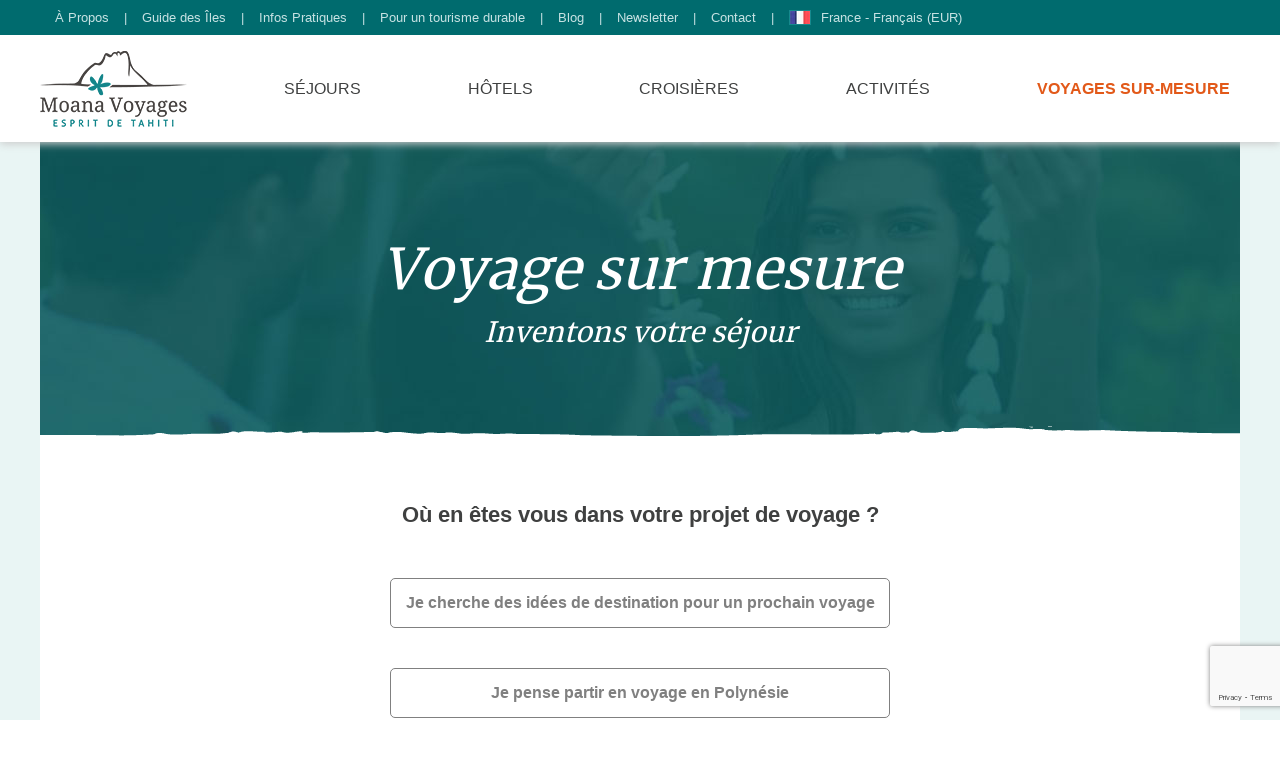

--- FILE ---
content_type: text/html; charset=UTF-8
request_url: https://www.moanavoyages.com/fr/demande-de-devis/?source=TAHIA
body_size: 9995
content:
<!doctype html>
<html lang="fr">
	<head>
						<meta charset="utf-8">
		<title>Voyage sur mesure Inventons votre séjour | Moana Voyages</title>
		<meta name="description" content="quote.page.meta_description">
		<meta name="robots" content="index, follow, all">
						<link rel="alternate" hreflang="fr" href="https://www.moanavoyages.com/fr/demande-de-devis/">
				<link rel="alternate" hreflang="en-us" href="https://www.moanavoyages.com/en/request-form/">
				<link rel="alternate" hreflang="en-ca" href="https://www.moanavoyages.com/enca/request-form/">
				<link rel="alternate" hreflang="en-gb" href="https://www.moanavoyages.com/engb/request-form/">
				<link rel="alternate" hreflang="en-au" href="https://www.moanavoyages.com/enau/request-form/">
				<link rel="alternate" hreflang="en-nz" href="https://www.moanavoyages.com/ennz/request-form/">
				<link rel="alternate" hreflang="x-default" href="https://www.moanavoyages.com/en/request-form/">
				<meta property="og:url" content="https://www.moanavoyages.com/fr/demande-de-devis/?source=TAHIA">
		<meta property="og:type" content="website">
		<meta property="og:title" content="Voyage sur mesure Inventons votre séjour">
		<meta property="og:description" content="quote.page.meta_description">
		<meta property="og:site_name" content="Moana Voyages">
		<meta name="viewport" content="width=device-width, initial-scale=1.0, shrink-to-fit=no">
		<link rel="stylesheet" href="https://cdn.moanavoyages.com/css/style.min.css?v=1.7">
		<link rel="preload" href="https://cdn.moanavoyages.com/font/merriweather.woff2" as="font" type="font/woff2" crossorigin>
		<link rel="icon" href="https://cdn.moanavoyages.com/img/favicon.png">
				<link rel="canonical" href="https://www.moanavoyages.com/fr/demande-de-devis/">
				<script src="https://www.google.com/recaptcha/api.js"></script>
		<script>(function(w,d,s,l,i){w[l]=w[l]||[];w[l].push({'gtm.start':new Date().getTime(),event:'gtm.js'});var f=d.getElementsByTagName(s)[0],j=d.createElement(s),dl=l!='dataLayer'?'&l='+l:'';j.async=true;j.src='https://www.googletagmanager.com/gtm.js?id='+i+dl;f.parentNode.insertBefore(j,f);})(window,document,'script','dataLayer','GTM-5JZQV6V');</script>
		<script src="https://cdn.moanavoyages.com/js/jquery.js"></script>
		<script src="https://cdn.moanavoyages.com/js/script.min.js?v=1.6"></script>
		
	</head>
	<body>
		<noscript>
			<iframe src="https://www.googletagmanager.com/ns.html?id=GTM-5JZQV6V"height="0" width="0" style="display:none;visibility:hidden"></iframe>
		</noscript>
		<header class="header">
			<div class="header-top">
				<nav class="container">
					<a class="header-top-link" href="/fr/a-propos/">À Propos</a>
					<span>|</span>
					<a class="header-top-link" href="/fr/guide-des-iles/">Guide des Îles</a>
					<span>|</span>
					<a class="header-top-link" href="/fr/infos-pratiques/pourquoi-reserver-avec-moana-voyages/">Infos Pratiques</a>
					<span>|</span>
					<a class="header-top-link" href="/fr/pour-un-tourisme-durable/">Pour un tourisme durable</a>
					<span>|</span>
					<a class="header-top-link" href="/fr/blog/">Blog</a>
					<span>|</span>
					<a class="header-top-link" href="/fr/newsletter/">Newsletter</a>
					<span>|</span>
					<a class="header-top-link" href="/fr/contact/">Contact</a>
					<span>|</span>
					<div class="menu">
						<div class="header-top-link">
							<img class="header-top-img" src="https://cdn.moanavoyages.com/img/flag-fr.jpg" alt="France - Français (EUR)">
							France - Français (EUR)
						</div>
						<div class="submenu none">
																																		<a class="locale" href="/en/request-form/">
									<img class="header-top-img" src="https://cdn.moanavoyages.com/img/flag-us.jpg" alt="USA - English (USD)">
									USA - English (USD)
								</a>
																												<a class="locale" href="/enca/request-form/">
									<img class="header-top-img" src="https://cdn.moanavoyages.com/img/flag-ca.jpg" alt="Canada - English (CAD)">
									Canada - English (CAD)
								</a>
																												<a class="locale" href="/engb/request-form/">
									<img class="header-top-img" src="https://cdn.moanavoyages.com/img/flag-gb.jpg" alt="United Kingdom - English (GBP)">
									United Kingdom - English (GBP)
								</a>
																												<a class="locale" href="/enau/request-form/">
									<img class="header-top-img" src="https://cdn.moanavoyages.com/img/flag-au.jpg" alt="Australia - English (AUD)">
									Australia - English (AUD)
								</a>
																												<a class="locale" href="/ennz/request-form/">
									<img class="header-top-img" src="https://cdn.moanavoyages.com/img/flag-nz.jpg" alt="New Zealand - English (NZD)">
									New Zealand - English (NZD)
								</a>
																			</div>
					</div>
				</nav>
			</div>
			<div class="header-bot">
				<nav class="container">
					<div class="header-bot-logo">
						<a class="header-bot-img" href="/fr/">
							<img width="147" height="77" src="https://cdn.moanavoyages.com/img/logo-header-fr.png" alt="Moana Voyages - Logo">
						</a>
						<a class="header-bot-open" href="#">
							<img width="25" height="25" src="https://cdn.moanavoyages.com/img/icon-menu.svg">
						</a>
						<a class="header-bot-close" href="#">
							<img width="25" height="25" src="https://cdn.moanavoyages.com/img/icon-close.svg">
						</a>
					</div>
					<div class="menu">
						<img class="submenu-icon" width="15" height="15" src="https://cdn.moanavoyages.com/img/icon-down.svg">
						<a class="header-bot-link" href="/fr/sejour/">Séjours</a>
						<div class="submenu none">
													<div>							<a class="locale" href="/fr/sejour/tahiti/">
								Voyages à Tahiti
							</a>
																																		<a class="locale" href="/fr/sejour/moorea/">
								Voyages à Moorea
							</a>
																																		<a class="locale" href="/fr/sejour/bora-bora/">
								Voyages à Bora Bora
							</a>
																																		<a class="locale" href="/fr/sejour/sejour-iles-sous-le-vent/">
								Voyage aux îles sous le Vent
							</a>
																																		<a class="locale" href="/fr/sejour/tuamotu/">
								Voyages aux îles Tuamotu
							</a>
																																		<a class="locale" href="/fr/sejour/iles-marquises/">
								Voyages aux îles Marquises
							</a>
																																		<a class="locale" href="/fr/sejour/sejour-australes/">
								Voyages aux îles Australes
							</a>
																																		<a class="locale" href="/fr/sejour/sejour-gambiers/">
								Voyages aux îles Gambier
							</a>
																																		<a class="locale" href="/fr/sejour/voyage-lune-de-miel-polynesie/">
								Voyages de noces en Polynésie
							</a>
							</div><div>																											<a class="locale" href="/fr/sejour/voyage-de-noce-bora-bora/">
								Voyage de noces à Bora Bora
							</a>
																																		<a class="locale" href="/fr/sejour/voyage-pension-de-famille-polynesie/">
								Voyages en Pension de famille
							</a>
																																		<a class="locale" href="/fr/sejour/voyage-grand-luxe-polynesie/">
								Voyages de Luxe à Tahiti
							</a>
																																		<a class="locale" href="/fr/sejour/voyage-famille-polynesie/">
								Voyages en Famille
							</a>
																																		<a class="locale" href="/fr/sejour/voyage-plongee-polynesie/">
								Voyages plongée en Polynésie
							</a>
																																		<a class="locale" href="/fr/sejour/borabora-ultimate-luxury-holiday/">
								Voyages de Luxe à Bora Bora
							</a>
																																		<a class="locale" href="/fr/sejour/cook-islands-holiday/">
								Voyages aux îles Cook
							</a>
																																		<a class="locale" href="/fr/sejour/fiji-islands-holiday/">
								Voyages aux îles Fidji
							</a>
																																		<a class="locale" href="/fr/sejour/tmut-2025/">
								Tahiti Moorea Ultra Trail 2025
							</a>
														</div>												</div>
					</div>
					<div class="menu">
						<img class="submenu-icon" width="15" height="15" src="https://cdn.moanavoyages.com/img/icon-down.svg">
						<a class="header-bot-link" href="/fr/hebergement/">Hôtels</a>
						<div class="submenu none">
													<div>							<a class="locale" href="/fr/hebergement/tahiti/">
								Hôtels Tahiti
							</a>
																																		<a class="locale" href="/fr/hebergement/moorea/">
								Hôtels Moorea
							</a>
																																		<a class="locale" href="/fr/hebergement/hotels-aux-marquises/">
								Hôtels aux îles Marquises
							</a>
																																		<a class="locale" href="/fr/hebergement/hotels-gambier/">
								Hôtels aux îles Gambier
							</a>
																																		<a class="locale" href="/fr/hebergement/hotels-australes/">
								Hôtels aux îles Australes
							</a>
																																		<a class="locale" href="/fr/hebergement/hotels-tuamotu/">
								Hôtels aux îles Tuamotu
							</a>
																																		<a class="locale" href="/fr/hebergement/hotels-sous-le-vent/">
								Hôtels aux îles sous le vent
							</a>
																																		<a class="locale" href="/fr/hebergement/tikehau/">
								Hôtels Tikehau
							</a>
																																		<a class="locale" href="/fr/hebergement/fakarava/">
								Hôtels Fakarava
							</a>
							</div><div>																											<a class="locale" href="/fr/hebergement/rangiroa/">
								Hôtels Rangiroa
							</a>
																																		<a class="locale" href="/fr/hebergement/maupiti/">
								Hôtels Maupiti
							</a>
																																		<a class="locale" href="/fr/hebergement/tahaa/">
								Hôtels Tahaa
							</a>
																																		<a class="locale" href="/fr/hebergement/raiatea/">
								Hôtels Raiatea
							</a>
																																		<a class="locale" href="/fr/hebergement/huahine/">
								Hôtels Huahine
							</a>
																																		<a class="locale" href="/fr/hebergement/bora-bora/">
								Hôtels Bora Bora
							</a>
																																		<a class="locale" href="/fr/hebergement/hotels-aux-iles-cook/">
								Hôtels aux îles Cook
							</a>
																																		<a class="locale" href="/fr/hebergement/hotels-and-resorts-fiji-island/">
								Hôtels aux îles Fidji
							</a>
														</div>												</div>
					</div>
					<a class="header-bot-link" href="/fr/croisieres/">Croisières</a>
					<div class="menu">
						<img class="submenu-icon" width="15" height="15" src="https://cdn.moanavoyages.com/img/icon-down.svg">
						<a class="header-bot-link" href="/fr/activites/">Activités</a>
						<div class="submenu none">
													<div>							<a class="locale" href="/fr/activites/excursions-tahiti/">
								Excursions Tahiti
							</a>
																																		<a class="locale" href="/fr/activites/excursions-moorea/">
								Excursions Moorea
							</a>
																																		<a class="locale" href="/fr/activites/excursions-bora-bora/">
								Excursions Bora Bora
							</a>
																																		<a class="locale" href="/fr/activites/excursions-huahine/">
								Excursions Huahine
							</a>
							</div><div>																											<a class="locale" href="/fr/activites/excursions-raiatea/">
								Excursions Raiatea
							</a>
																																		<a class="locale" href="/fr/activites/excursions-rangiroa/">
								Excursions Rangiroa
							</a>
																																		<a class="locale" href="/fr/activites/excursions-tikehau/">
								Excursions Tikehau
							</a>
																																		<a class="locale" href="/fr/activites/excursions-fakarava/">
								Excursions Fakarava
							</a>
														</div>												</div>
					</div>
					<a class="header-bot-link bold active" href="/fr/demande-de-devis/">Voyages Sur-Mesure</a>
				</nav>
			</div>
		</header>
		<section class="blue">
	<div class="container">
				<div class="quote-container">
			<div class="banner banner-quote">
	<h1 class="banner-title">Voyage sur mesure<span class="banner-subtitle">Inventons votre séjour</span></h1>
</div>						<form id="quote" name="quote" method="post" action="/fr/demande-de-devis/" autocomplete="off">
								<div class="prefilter">
					<div class="tab-filter-title">
						Où en êtes vous dans votre projet de voyage ?
					</div>
					<div class="tab-filter-block">
						<a class="tab-filter-elem" href="/fr/sejour/">
							Je cherche des idées de destination pour un prochain voyage
						</a>
					</div>
					<div class="tab-filter-block">
						<a class="tab-filter-elem" href="#2">
							Je pense partir en voyage en Polynésie
						</a>
					</div>
					<div class="tab-filter-block">
						<a class="tab-filter-elem" href="#1">
							Je suis prêt(e) à réserver mon séjour en Polynésie
						</a>
					</div>
					<div class="content"><div style="display:none">todo</div></div>
					<input id="quote_progress" type="hidden" name="quote[progress]" value="">
				</div>
				<div class="quote none">
								<div class="tab">
	<div id="tab10" class="tab-parent active">
		<div class="tab-parent-number">1</div>
		<div class="tab-parent-title">
			Dates de voyage
		</div>
	</div>
	<div id="tab20" class="tab-parent">
		<div class="tab-parent-number">2</div>
		<div class="tab-parent-title">
			Les voyageurs
		</div>
	</div>
	<div id="tab30" class="tab-parent">
		<div class="tab-parent-number">3</div>
		<div class="tab-parent-title">
			Le programme
		</div>
	</div>
	<div id="tab40" class="tab-parent">
		<div class="tab-parent-number">4</div>
		<div class="tab-parent-title">
			Le budget
		</div>
	</div>
	<div id="tab50" class="tab-parent">
		<div class="tab-parent-number">5</div>
		<div class="tab-parent-title">
			Informations
		</div>
	</div>
</div>				<div id="tab10-child" class="tab-child tab-half">
	<div class="tab-child-title">
		Connaissez-vous les dates précises de votre voyage ?
	</div>
	<div class="tab-child-block tab-child-flex">
		<div class="tab-child-elem tab-yes active">
			Oui
		</div>
		<div class="tab-child-elem tab-no">
			Non
		</div>
	</div>
	<div class="tab-child-block">
		<div class="tab-child-form">
			<div class="tab-child-label">
				Date de départ
				<span class="quote-mandatory">*</span>
			</div>
			<input type="date" name="quote[travelDate]"  id="quote_travelDate" class="tab-child-input mandatory" required>
		</div>
		<div class="tab-child-form">
			<div class="tab-child-label">
				Flexibilité +/- (en jours)
				<span class="quote-mandatory">*</span>
			</div>
			<input type="number" name="quote[flexibility]"  id="quote_flexibility" class="tab-child-input mandatory" required>
		</div>
				<div class="tab-child-form">
			<div class="tab-child-label">
				Nombre de jours sur place
				<span class="quote-mandatory">*</span>
			</div>
			<input type="number" name="quote[duration]" id="quote_duration" class="tab-child-input mandatory" required>
		</div>
			</div>
	<div class="tab-child-block none">
		<div class="tab-child-description">
			Merci de nous indiquer la période où vous souhaitez partir :
		</div>
		<div class="tab-child-form">
			<div class="tab-child-label">
				Le trimestre
				<span class="quote-mandatory">*</span>
			</div>
			<select name="quote[trimester]" id="quote_trimester" class="tab-child-input mandatory">
				<option value=""></option>
				<option value="Janvier / Février / Mars">Janvier / Février / Mars</option>
				<option value="Avril / Mai / Juin">Avril / Mai / Juin</option>
				<option value="Juillet / Août / Septembre">Juillet / Août / Septembre</option>
				<option value="Octobre / Novembre / Décembre">Octobre / Novembre / Décembre</option>
			</select>
		</div>
		<div class="tab-child-form">
			<div class="tab-child-label">
				L&#039;année
				<span class="quote-mandatory">*</span>
			</div>
			<select name="quote[year]" id="quote_year" class="tab-child-input mandatory">
				<option value=""></option>
								<option value="2026">2026</option>
								<option value="2027">2027</option>
								<option value="2028">2028</option>
							</select>
		</div>
				<div class="tab-child-form">
			<div class="tab-child-label">
				Nombre de jours sur place
				<span class="quote-mandatory">*</span>
			</div>
			<input type="number" name="quote[duration]" id="quote_duration" class="tab-child-input mandatory">
		</div>
			</div>
		<div class="tab-child-title">
		Inclure les vols internationaux dans le devis ?
	</div>
	<div class="tab-child-block tab-child-flex">
		<div class="tab-child-elem tab-yes active">
			Oui
		</div>
		<div class="tab-child-elem tab-no">
			Non
		</div>
	</div>
	<div class="tab-child-block">
		<div class="tab-child-form">
			<div class="tab-child-label">
				Ville de départ
				<span class="quote-mandatory">*</span>
			</div>
			<input type="text" name="quote[town]"  id="quote_town" class="tab-child-input mandatory" required>
		</div>
		<div class="tab-child-form">
			<div class="tab-child-label">
				Compagnie aérienne préférée
				<span class="quote-mandatory">*</span>
			</div>
			<select name="quote[airline]" id="quote_airline" class="tab-child-input">
				<option value="">Aucune préférence</option>
								<option value="Air France">Air France</option>
								<option value="Air Tahiti Nui">Air Tahiti Nui</option>
								<option value="French Bee">French Bee</option>
							</select>
		</div>
	</div>
	<div class="tab-child-block none">
		<div class="tab-child-description">
			Si vous avez déjà réservé vos vols, merci de nous indiquer les détails ci-dessous pour que notre proposition soit la plus précise possible :
		</div>
		<div class="tab-child-form">
			<div class="tab-child-label">
				Date d&#039;arrivée à Tahiti (si connue)
			</div>
			<input type="date" name="quote[arrivalDate]" min="2026-02-01" max="2028-02-01"  id="quote_arrivalDate" class="tab-child-input">
		</div>
		<div class="tab-child-form">
			<div class="tab-child-label">
				Numéro de vol d&#039;arrivée
			</div>
			<input type="text" name="quote[arrivalNumber]"  id="quote_arrivalNumber" class="tab-child-input">
		</div>
		<div class="tab-child-form">
			<div class="tab-child-label">
				Date de départ de Tahiti (si connue)
			</div>
			<input type="date" name="quote[departureDate]" min="2026-02-01" max="2028-02-01"  id="quote_departureDate" class="tab-child-input">
		</div>
		<div class="tab-child-form">
			<div class="tab-child-label">
				Numéro de vol de départ
			</div>
			<input type="text" name="quote[departureNumber]"  id="quote_departureNumber" class="tab-child-input">
		</div>
	</div>
	<div class="center">
		<input type="submit" value="Suivant &gt;" class="tab-child-submit disabled" data-link="20">
	</div>
</div>				<div id="tab20-child" class="tab-child tab-half none">
	<div class="tab-child-title">
		Comment voyagez-vous ?
	</div>
	<div class="tab-child-block tab-child-flex">
		<div class="tab-child-elem" data-id="quote_situation" data-value="À deux" data-child="couple">
			À deux
		</div>
		<div class="tab-child-elem" data-id="quote_situation" data-value="En famille" data-child="family">
			En famille
		</div>
		<div class="tab-child-elem" data-id="quote_situation" data-value="En groupe" data-child="group">
			En groupe
		</div>
		<div class="tab-child-elem" data-id="quote_situation" data-value="Je voyage seul" data-child="alone">
			Je voyage seul
		</div>
	</div>
	<div id="situation-couple" class="tab-child-block none">
		<div class="tab-child-subtitle">
			S&#039;il s&#039;agit d&#039;un voyage de noce ou d&#039;un anniversaire de mariage, dites le nous :
		</div>
		<div class="tab-child-form">
			<div class="tab-child-label">
				Date de mariage
			</div>
			<input type="date" name="quote[weddingDate]" id="quote_weddingDate" class="tab-child-input">
		</div>
	</div>
	<div id="situation-group" class="tab-child-block none">
		<div class="tab-child-form">
			<div class="tab-child-label">
				Nombre d&#039;adultes
				<span class="quote-mandatory">*</span>
			</div>
			<input type="number" name="quote[adults]"  min="1" max="20" id="quote_adults" class="tab-child-input" required>
		</div>
		<div class="tab-child-form">
			<div class="tab-child-label">
				Nombre d&#039;enfants
				<span class="quote-mandatory">*</span>
			</div>
			<input type="number" name="quote[childs]" value="0" min="0" max="20" id="quote_childs" class="tab-child-input" data-label="Date de naissance de l&#039;enfant" required>
		</div>
			</div>
	<div class="center">
		<input type="button" value="Précédent" class="tab-child-link" data-link="10">
				<input type="button" value="Suivant &gt;" class="tab-child-link next" data-link="30" disabled>
			</div>
	<input type="hidden" name="quote[situation]" id="quote_situation" required>
</div>									<div id="tab30-child" class="tab-child tab-half none">
	<div class="tab-child-title">
		Quelles îles souhaitez-vous visiter ?
	</div>
	<div class="tab-child-block" data-url="/fr/island/">
						<div class="tab-child-archipelago">
			ÎLES DU VENT
		</div>
		<div class="tab-child-island">
					<div class="tab-child-island-block" data-id="1">
				<img src="https://cdn.moanavoyages.com/img/island-tahiti.jpg" alt="Tahiti">
				<div class="tab-child-island-title">
											Tahiti
									</div>
			</div>
								<div class="tab-child-island-block" data-id="2">
				<img src="https://cdn.moanavoyages.com/img/island-moorea.jpg" alt="Moorea">
				<div class="tab-child-island-title">
											Moorea
									</div>
			</div>
								<div class="tab-child-island-block" data-id="3">
				<img src="https://cdn.moanavoyages.com/img/island-tetiaroa.jpg" alt="Tetiaroa">
				<div class="tab-child-island-title">
											Tetiaroa
									</div>
			</div>
				</div>
									<div class="tab-child-archipelago">
			ÎLES SOUS-LE-VENT
		</div>
		<div class="tab-child-island">
					<div class="tab-child-island-block" data-id="4">
				<img src="https://cdn.moanavoyages.com/img/island-bora-bora.jpg" alt="Bora Bora">
				<div class="tab-child-island-title">
											Bora Bora
									</div>
			</div>
								<div class="tab-child-island-block" data-id="5">
				<img src="https://cdn.moanavoyages.com/img/island-huahine.jpg" alt="Huahine">
				<div class="tab-child-island-title">
											Huahine
									</div>
			</div>
								<div class="tab-child-island-block" data-id="6">
				<img src="https://cdn.moanavoyages.com/img/island-raiatea.jpg" alt="Raiatea">
				<div class="tab-child-island-title">
											Raiatea
									</div>
			</div>
								<div class="tab-child-island-block" data-id="7">
				<img src="https://cdn.moanavoyages.com/img/island-tahaa.jpg" alt="Taha&#039;a">
				<div class="tab-child-island-title">
											Taha&#039;a
									</div>
			</div>
								<div class="tab-child-island-block" data-id="8">
				<img src="https://cdn.moanavoyages.com/img/island-maupiti.jpg" alt="Maupiti">
				<div class="tab-child-island-title">
											Maupiti
									</div>
			</div>
				</div>
									<div class="tab-child-archipelago">
			ÎLES TUAMOTU
		</div>
		<div class="tab-child-island">
					<div class="tab-child-island-block" data-id="9">
				<img src="https://cdn.moanavoyages.com/img/island-rangiroa.jpg" alt="Rangiroa">
				<div class="tab-child-island-title">
											Rangiroa
									</div>
			</div>
								<div class="tab-child-island-block" data-id="10">
				<img src="https://cdn.moanavoyages.com/img/island-fakarava.jpg" alt="Fakarava">
				<div class="tab-child-island-title">
											Fakarava
									</div>
			</div>
								<div class="tab-child-island-block" data-id="11">
				<img src="https://cdn.moanavoyages.com/img/island-tikehau.jpg" alt="Tikehau">
				<div class="tab-child-island-title">
											Tikehau
									</div>
			</div>
								<div class="tab-child-island-block" data-id="12">
				<img src="https://cdn.moanavoyages.com/img/island-ahe.jpg" alt="Ahe">
				<div class="tab-child-island-title">
											Ahe
									</div>
			</div>
								<div class="tab-child-island-block" data-id="13">
				<img src="https://cdn.moanavoyages.com/img/island-mataiva.jpg" alt="Mataiva">
				<div class="tab-child-island-title">
											Mataiva
									</div>
			</div>
				</div>
									<div class="tab-child-archipelago">
			ÎLES MARQUISES
		</div>
		<div class="tab-child-island">
					<div class="tab-child-island-block" data-id="14">
				<img src="https://cdn.moanavoyages.com/img/island-nuku-hiva.jpg" alt="Nuku Hiva">
				<div class="tab-child-island-title">
											Nuku Hiva
									</div>
			</div>
								<div class="tab-child-island-block" data-id="15">
				<img src="https://cdn.moanavoyages.com/img/island-hiva-oa.jpg" alt="Hiva Oa">
				<div class="tab-child-island-title">
											Hiva Oa
									</div>
			</div>
								<div class="tab-child-island-block" data-id="16">
				<img src="https://cdn.moanavoyages.com/img/island-ua-pou.jpg" alt="Ua Pou">
				<div class="tab-child-island-title">
											Ua Pou
									</div>
			</div>
								<div class="tab-child-island-block" data-id="17">
				<img src="https://cdn.moanavoyages.com/img/island-ua-huka.jpg" alt="Ua Huka">
				<div class="tab-child-island-title">
											Ua Huka
									</div>
			</div>
				</div>
									<div class="tab-child-archipelago">
			ÎLES AUSTRALES
		</div>
		<div class="tab-child-island">
					<div class="tab-child-island-block" data-id="18">
				<img src="https://cdn.moanavoyages.com/img/island-rurutu.jpg" alt="Rurutu ">
				<div class="tab-child-island-title">
											Rurutu 
									</div>
			</div>
								<div class="tab-child-island-block" data-id="19">
				<img src="https://cdn.moanavoyages.com/img/island-raivavae.jpg" alt="Raivavae">
				<div class="tab-child-island-title">
											Raivavae
									</div>
			</div>
								<div class="tab-child-island-block" data-id="20">
				<img src="https://cdn.moanavoyages.com/img/island-rimatara.jpg" alt="Rimatara">
				<div class="tab-child-island-title">
											Rimatara
									</div>
			</div>
								<div class="tab-child-island-block" data-id="21">
				<img src="https://cdn.moanavoyages.com/img/island-tubuai.jpg" alt="Tubuai">
				<div class="tab-child-island-title">
											Tubuai
									</div>
			</div>
				</div>
									<div class="tab-child-archipelago">
			ÎLES GAMBIER
		</div>
		<div class="tab-child-island">
					<div class="tab-child-island-block" data-id="22">
				<img src="https://cdn.moanavoyages.com/img/island-mangareva.jpg" alt="Mangareva ">
				<div class="tab-child-island-title">
											Mangareva 
									</div>
			</div>
				</div>
									<div class="tab-child-archipelago">
			AUTRES
		</div>
		<div class="tab-child-island">
					<div class="tab-child-island-block" data-id="47">
				<img src="https://cdn.moanavoyages.com/img/island-iles-cook.jpg" alt="Îles Cook">
				<div class="tab-child-island-title">
											Îles Cook
									</div>
			</div>
								<div class="tab-child-island-block" data-id="48">
				<img src="https://cdn.moanavoyages.com/img/island-iles-fidji.jpg" alt="Îles Fidji">
				<div class="tab-child-island-title">
											Îles Fidji
									</div>
			</div>
				</div>
					</div>
	<div class="center">
		<input type="button" value="Précédent" class="tab-child-link" data-link="20">
		<input type="button" value="Suivant &gt;" class="tab-child-link next" data-cruise="" data-link="35" disabled>
	</div>
</div>
<div id="tab35-child" class="tab-child tab-half none">
	<div class="tab-child-title">
		Avez-vous des envies plus précises pour chaque île sélectionnée ?
	</div>
	<div class="tab-child-island-description">
		Les îles sélectionnées pour votre voyage :
	</div>
	<div class="tab-child-island-container"></div>
	<div class="center">
		<input type="button" value="Précédent" class="tab-child-link" data-link="30">
		<input type="button" value="Suivant &gt;" class="tab-child-link next" data-link="40">
	</div>
</div>													<div id="tab40-child" class="tab-child none">
	<div class="tab-child-title">
		Quel est votre budget par personne ?
	</div>
	<div class="tab-child-description">
		Vols internationaux inclus
	</div>
	<div class="tab-child-block tab-child-flex">
		<div class="tab-child-elem" data-id="quote_budget" data-value="- de 5 000 €">
			- de 5 000 €
		</div>
		<div class="tab-child-elem" data-id="quote_budget" data-value="5 000 € à 7 000 €">
			5 000 € à 7 000 €
		</div>
		<div class="tab-child-elem" data-id="quote_budget" data-value="+ de 7 000 €">
			+ de 7 000 €
		</div>
	</div>
	<div class="tab-half tab-child-block">
		<div class="tab-child-description">
			En raison de disponibilités limitées, pour un voyage de 2 semaines en 2026 (vols et hébergements inclus), comptez un minimum de 4 500 € par personne en basse saison, et de 5 000 € en haute saison (juin à octobre).
<br><br>
Pour 2027 en revanche, en réservant à l'avance, il faut compter un minimum de 4 000 € par personne en basse saison, et de 4 500 € en haute saison (juin à octobre).
		</div>
	</div>
	<div class="center">
		<input type="button" value="Précédent" class="tab-child-link" data-link="35">
		<input type="button" value="Suivant &gt;" class="tab-child-link next" data-link="50" disabled>
	</div>
	<input type="hidden" name="quote[budget]" id="quote_budget" required>
</div>								<div id="tab50-child" class="tab-child tab-half none">
	<div class="tab-child-title">
		Vos informations de contact
	</div>
	<div class="tab-child-block">
		<div class="tab-child-block">
			<div class="tab-child-subtitle">
				À quel nom doit-on mettre le devis ?
			</div>
			<div class="tab-child-form">
				<div class="tab-child-label">
					Nom
					<span class="quote-mandatory">*</span>
				</div>
				<input type="text" name="quote[lastName]" maxlength="255" id="quote_lastName" class="tab-child-input" required>
			</div>
			<div class="tab-child-form">
				<div class="tab-child-label">
					Prénom
					<span class="quote-mandatory">*</span>
				</div>
				<input type="text" name="quote[firstName]" maxlength="255" id="quote_firstName" class="tab-child-input" required>
			</div>
			<div class="tab-child-form">
				<div class="tab-child-label">
					Pays de résidence
					<span class="quote-mandatory">*</span>
				</div>
				<select name="quote[country]" id="quote_country" class="tab-child-input">
					<option value=""></option>
										<option value="AF">Afghanistan</option>
										<option value="ZA">Afrique du Sud</option>
										<option value="AL">Albanie</option>
										<option value="DZ">Algérie</option>
										<option value="DE">Allemagne</option>
										<option value="AD">Andorre</option>
										<option value="AO">Angola</option>
										<option value="AI">Anguilla</option>
										<option value="AQ">Antarctique</option>
										<option value="AG">Antigua-et-Barbuda</option>
										<option value="SA">Arabie saoudite</option>
										<option value="AR">Argentine</option>
										<option value="AM">Arménie</option>
										<option value="AW">Aruba</option>
										<option value="AU">Australie</option>
										<option value="AT">Autriche</option>
										<option value="AZ">Azerbaïdjan</option>
										<option value="BS">Bahamas</option>
										<option value="BH">Bahreïn</option>
										<option value="BD">Bangladesh</option>
										<option value="BB">Barbade</option>
										<option value="BE">Belgique</option>
										<option value="BZ">Belize</option>
										<option value="BJ">Bénin</option>
										<option value="BM">Bermudes</option>
										<option value="BT">Bhoutan</option>
										<option value="BY">Biélorussie</option>
										<option value="BO">Bolivie</option>
										<option value="BA">Bosnie-Herzégovine</option>
										<option value="BW">Botswana</option>
										<option value="BR">Brésil</option>
										<option value="BN">Brunei</option>
										<option value="BG">Bulgarie</option>
										<option value="BF">Burkina Faso</option>
										<option value="BI">Burundi</option>
										<option value="KH">Cambodge</option>
										<option value="CM">Cameroun</option>
										<option value="CA">Canada</option>
										<option value="CV">Cap-Vert</option>
										<option value="CL">Chili</option>
										<option value="CN">Chine</option>
										<option value="CY">Chypre</option>
										<option value="CO">Colombie</option>
										<option value="KM">Comores</option>
										<option value="CG">Congo-Brazzaville</option>
										<option value="CD">Congo-Kinshasa</option>
										<option value="KP">Corée du Nord</option>
										<option value="KR">Corée du Sud</option>
										<option value="CR">Costa Rica</option>
										<option value="CI">Côte d’Ivoire</option>
										<option value="HR">Croatie</option>
										<option value="CU">Cuba</option>
										<option value="CW">Curaçao</option>
										<option value="DK">Danemark</option>
										<option value="DJ">Djibouti</option>
										<option value="DM">Dominique</option>
										<option value="EG">Égypte</option>
										<option value="AE">Émirats arabes unis</option>
										<option value="EC">Équateur</option>
										<option value="ER">Érythrée</option>
										<option value="ES">Espagne</option>
										<option value="EE">Estonie</option>
										<option value="SZ">Eswatini</option>
										<option value="VA">État de la Cité du Vatican</option>
										<option value="US">États-Unis</option>
										<option value="ET">Éthiopie</option>
										<option value="FJ">Fidji</option>
										<option value="FI">Finlande</option>
										<option value="FR" selected>France</option>
										<option value="GA">Gabon</option>
										<option value="GM">Gambie</option>
										<option value="GE">Géorgie</option>
										<option value="GS">Géorgie du Sud-et-les Îles Sandwich du Sud</option>
										<option value="GH">Ghana</option>
										<option value="GI">Gibraltar</option>
										<option value="GR">Grèce</option>
										<option value="GD">Grenade</option>
										<option value="GL">Groenland</option>
										<option value="GP">Guadeloupe</option>
										<option value="GU">Guam</option>
										<option value="GT">Guatemala</option>
										<option value="GG">Guernesey</option>
										<option value="GN">Guinée</option>
										<option value="GQ">Guinée équatoriale</option>
										<option value="GW">Guinée-Bissau</option>
										<option value="GY">Guyana</option>
										<option value="GF">Guyane française</option>
										<option value="HT">Haïti</option>
										<option value="HN">Honduras</option>
										<option value="HU">Hongrie</option>
										<option value="BV">Île Bouvet</option>
										<option value="CX">Île Christmas</option>
										<option value="IM">Île de Man</option>
										<option value="NF">Île Norfolk</option>
										<option value="AX">Îles Åland</option>
										<option value="KY">Îles Caïmans</option>
										<option value="CC">Îles Cocos</option>
										<option value="CK">Îles Cook</option>
										<option value="FO">Îles Féroé</option>
										<option value="HM">Îles Heard-et-MacDonald</option>
										<option value="FK">Îles Malouines</option>
										<option value="MP">Îles Mariannes du Nord</option>
										<option value="MH">Îles Marshall</option>
										<option value="UM">Îles mineures éloignées des États-Unis</option>
										<option value="PN">Îles Pitcairn</option>
										<option value="SB">Îles Salomon</option>
										<option value="TC">Îles Turques-et-Caïques</option>
										<option value="VG">Îles Vierges britanniques</option>
										<option value="VI">Îles Vierges des États-Unis</option>
										<option value="IN">Inde</option>
										<option value="ID">Indonésie</option>
										<option value="IQ">Irak</option>
										<option value="IR">Iran</option>
										<option value="IE">Irlande</option>
										<option value="IS">Islande</option>
										<option value="IL">Israël</option>
										<option value="IT">Italie</option>
										<option value="JM">Jamaïque</option>
										<option value="JP">Japon</option>
										<option value="JE">Jersey</option>
										<option value="JO">Jordanie</option>
										<option value="KZ">Kazakhstan</option>
										<option value="KE">Kenya</option>
										<option value="KG">Kirghizstan</option>
										<option value="KI">Kiribati</option>
										<option value="KW">Koweït</option>
										<option value="RE">La Réunion</option>
										<option value="LA">Laos</option>
										<option value="LS">Lesotho</option>
										<option value="LV">Lettonie</option>
										<option value="LB">Liban</option>
										<option value="LR">Liberia</option>
										<option value="LY">Libye</option>
										<option value="LI">Liechtenstein</option>
										<option value="LT">Lituanie</option>
										<option value="LU">Luxembourg</option>
										<option value="MK">Macédoine du Nord</option>
										<option value="MG">Madagascar</option>
										<option value="MY">Malaisie</option>
										<option value="MW">Malawi</option>
										<option value="MV">Maldives</option>
										<option value="ML">Mali</option>
										<option value="MT">Malte</option>
										<option value="MA">Maroc</option>
										<option value="MQ">Martinique</option>
										<option value="MU">Maurice</option>
										<option value="MR">Mauritanie</option>
										<option value="YT">Mayotte</option>
										<option value="MX">Mexique</option>
										<option value="FM">Micronésie</option>
										<option value="MD">Moldavie</option>
										<option value="MC">Monaco</option>
										<option value="MN">Mongolie</option>
										<option value="ME">Monténégro</option>
										<option value="MS">Montserrat</option>
										<option value="MZ">Mozambique</option>
										<option value="MM">Myanmar (Birmanie)</option>
										<option value="NA">Namibie</option>
										<option value="NR">Nauru</option>
										<option value="NP">Népal</option>
										<option value="NI">Nicaragua</option>
										<option value="NE">Niger</option>
										<option value="NG">Nigeria</option>
										<option value="NU">Niue</option>
										<option value="NO">Norvège</option>
										<option value="NC">Nouvelle-Calédonie</option>
										<option value="NZ">Nouvelle-Zélande</option>
										<option value="OM">Oman</option>
										<option value="UG">Ouganda</option>
										<option value="UZ">Ouzbékistan</option>
										<option value="PK">Pakistan</option>
										<option value="PW">Palaos</option>
										<option value="PA">Panama</option>
										<option value="PG">Papouasie-Nouvelle-Guinée</option>
										<option value="PY">Paraguay</option>
										<option value="NL">Pays-Bas</option>
										<option value="BQ">Pays-Bas caribéens</option>
										<option value="PE">Pérou</option>
										<option value="PH">Philippines</option>
										<option value="PL">Pologne</option>
										<option value="PF">Polynésie française</option>
										<option value="PR">Porto Rico</option>
										<option value="PT">Portugal</option>
										<option value="QA">Qatar</option>
										<option value="HK">R.A.S. chinoise de Hong Kong</option>
										<option value="MO">R.A.S. chinoise de Macao</option>
										<option value="CF">République centrafricaine</option>
										<option value="DO">République dominicaine</option>
										<option value="RO">Roumanie</option>
										<option value="GB">Royaume-Uni</option>
										<option value="RU">Russie</option>
										<option value="RW">Rwanda</option>
										<option value="EH">Sahara occidental</option>
										<option value="BL">Saint-Barthélemy</option>
										<option value="KN">Saint-Christophe-et-Niévès</option>
										<option value="SM">Saint-Marin</option>
										<option value="MF">Saint-Martin</option>
										<option value="SX">Saint-Martin (partie néerlandaise)</option>
										<option value="PM">Saint-Pierre-et-Miquelon</option>
										<option value="VC">Saint-Vincent-et-les Grenadines</option>
										<option value="SH">Sainte-Hélène</option>
										<option value="LC">Sainte-Lucie</option>
										<option value="SV">Salvador</option>
										<option value="WS">Samoa</option>
										<option value="AS">Samoa américaines</option>
										<option value="ST">Sao Tomé-et-Principe</option>
										<option value="SN">Sénégal</option>
										<option value="RS">Serbie</option>
										<option value="SC">Seychelles</option>
										<option value="SL">Sierra Leone</option>
										<option value="SG">Singapour</option>
										<option value="SK">Slovaquie</option>
										<option value="SI">Slovénie</option>
										<option value="SO">Somalie</option>
										<option value="SD">Soudan</option>
										<option value="SS">Soudan du Sud</option>
										<option value="LK">Sri Lanka</option>
										<option value="SE">Suède</option>
										<option value="CH">Suisse</option>
										<option value="SR">Suriname</option>
										<option value="SJ">Svalbard et Jan Mayen</option>
										<option value="SY">Syrie</option>
										<option value="TJ">Tadjikistan</option>
										<option value="TW">Taïwan</option>
										<option value="TZ">Tanzanie</option>
										<option value="TD">Tchad</option>
										<option value="CZ">Tchéquie</option>
										<option value="TF">Terres australes françaises</option>
										<option value="IO">Territoire britannique de l’océan Indien</option>
										<option value="PS">Territoires palestiniens</option>
										<option value="TH">Thaïlande</option>
										<option value="TL">Timor oriental</option>
										<option value="TG">Togo</option>
										<option value="TK">Tokelau</option>
										<option value="TO">Tonga</option>
										<option value="TT">Trinité-et-Tobago</option>
										<option value="TN">Tunisie</option>
										<option value="TM">Turkménistan</option>
										<option value="TR">Turquie</option>
										<option value="TV">Tuvalu</option>
										<option value="UA">Ukraine</option>
										<option value="UY">Uruguay</option>
										<option value="VU">Vanuatu</option>
										<option value="VE">Venezuela</option>
										<option value="VN">Viêt Nam</option>
										<option value="WF">Wallis-et-Futuna</option>
										<option value="YE">Yémen</option>
										<option value="ZM">Zambie</option>
										<option value="ZW">Zimbabwe</option>
									</select>
			</div>
		</div>
		<div class="tab-child-block">
			<div class="tab-child-subtitle">
				Où envoyer le devis ?
			</div>
			<div class="tab-child-form">
				<div class="tab-child-label">
					Email
					<span class="quote-mandatory">*</span>
				</div>
				<input type="email" name="quote[email]" maxlength="255" id="quote_email" class="tab-child-input" required>
			</div>
		</div>
		<div class="tab-child-block">
			<div class="tab-child-subtitle">
				Si nous avons besoin de plus d&#039;informations :
			</div>
			<div class="tab-child-form">
				<div class="tab-child-label">
					Téléphone
					<span class="quote-mandatory">*</span>
				</div>
				<input type="text" name="quote[phone]" maxlength="255" id="quote_phone" class="tab-child-input" required>
			</div>
			<div class="tab-child-form">
				<div class="tab-child-label">
					Moyen de contact préféré
					<span class="quote-mandatory">*</span>
				</div>
				<select name="quote[contactMethod]" id="quote_contactMethod" class="tab-child-input" required>
					<option value="Email">Email</option>
					<option value="Téléphone">Téléphone</option>
					<option value="Google Meet">Google Meet</option>
				</select>
			</div>
		</div>
		<div class="tab-child-block">
			<div class="tab-child-subtitle">
				Avez-vous des précisions à apporter avant d&#039;envoyer votre demande à notre équipe ?			</div>
			<div class="tab-child-form">
				<textarea name="quote[comment]" id="quote_comment" class="tab-child-input"></textarea>
			</div>
		</div>
		<div class="tab-child-block">
			<div>
				<input type="checkbox" name="quote[newsAccepted]" value="1" id="quote_newsAccepted" checked>
				<span class="tab-child-newsletter quote-checkbox">
					Je souhaite m&#039;abonner à votre newsletter
				</span>
			</div>
			<div class="tab-child-subtitle">
				En validant votre demande, vous recevrez dans un délai d&#039;environ 48H un devis personnalisé basé sur vos critères.
			</div>
			<div class="tab-child-text">
				Le cas échéant, un de nos agents prendra contact avec vous pour affiner les détails de votre séjour.
			</div>
		</div>
	</div>
	<div class="center">
		<input type="button" value="Précédent" class="tab-child-link" data-link="40">
		<input type="submit" name="global_quote" value="Envoyer" class="tab-child-submit disabled">
	</div>
</div>				<input id="quote_locale" type="hidden" name="quote[locale]" value="fr" required="required">
									<input type="hidden" id="quote_source" name="quote[source]" value="quote">
																	<input type="hidden" id="quote_referred" name="quote[referred]" value="TAHIA">
																								</div>
								<input type="hidden" id="quote__token" name="quote[_token]" value="6c731f6bcfb8bc2b0f8.0n_Jb5oPVRongrZDqzOE-Guss7liLlMfIg6Ohp6nuoI.g0-9Jal5AUtA8tA1_kXVmjOU2fE1fidZcWz94Nzd1bqaT6ga9UMKcn7pjg" />
				    <input type="hidden" id="quote_captcha" name="quote[captcha]" /><script type="text/javascript" nonce="">
                var recaptchaCallback_quote_captcha = function() {
                    grecaptcha.execute('6LeI9osUAAAAABfqA17tX4ShdAQhP9-Iq8MMrvD3', {action: 'quote'}).then(function(token) {
                        document.getElementById('quote_captcha').value = token;
                    });
                    setTimeout(recaptchaCallback_quote_captcha, 100000);
                };
            </script><script type="text/javascript" src="https://www.google.com/recaptcha/api.js?render=6LeI9osUAAAAABfqA17tX4ShdAQhP9-Iq8MMrvD3&hl=en&onload=recaptchaCallback_quote_captcha" async defer nonce=""></script>
			</form>
					</div>
	</div>
</section>
<div id="overlay" class="overlay none">
	<div class="container overlay-block">
		<div class="overlay-title"></div>
		<div class="overlay-content list-activity"></div>
		<input class="overlay-close tab-child-link" type="button" value="Valider">
	</div>
</div>
		<footer>
			<div class="footer-top">
				<div class="footer-top-title">6 bonnes raisons de voyager avec notre agence de voyages basée à Tahiti</div>
				<div class="footer-top-picto">
					<div>
						<img src="https://cdn.moanavoyages.com/img/footer-team.svg">
						Une équipe<br>100% locale
					</div>
					<div>
						<img src="https://cdn.moanavoyages.com/img/footer-rate.svg">
						Des tarifs négociés<br>en direct
					</div>
					<div>
						<img src="https://cdn.moanavoyages.com/img/footer-assistance.svg">
						Une assistance<br>24/7 sur place
					</div>
					<div>
						<img src="https://cdn.moanavoyages.com/img/footer-guarantee.svg">
						Des garanties<br>voyage reconnues
					</div>
					<div>
						<img src="https://cdn.moanavoyages.com/img/footer-selection.svg">
						Une sélection<br>rigoureuse
					</div>
					<div>
						<img src="https://cdn.moanavoyages.com/img/footer-responsible.svg">
						Vers un tourisme<br>responsable
					</div>
				</div>
			</div>
			<div class="footer-mid">
				<div class="container">
					<img src="https://cdn.moanavoyages.com/img/logo-footer-fr.png" alt="Moana Voyages - Logo">
					<div class="footer-mid-text">Depuis 2005, notre agence est reconnue pour sa rigueur et sa fiabilité. Notre équipe d’experts se compose exclusivement d’amoureux de la Polynésie. Qu’ils soient originaires de Tahiti et ses îles ou qu’ils les aient choisies comme terres d’adoption, ils passent le plus clair de leur temps à en explorer les confins afin de vous partager leurs expériences et de vous proposer un voyage original et adapté à vos besoins.</div>
					<div>
						<a class="footer-mid-link" href="/fr/demande-de-devis/">Demandez un devis &gt;</a>
						<a class="footer-mid-link" href="/fr/contact/">Contactez-nous &gt;</a>
					</div>
				</div>
			</div>
			<div class="footer-bot">
				<div class="container">
					<div>
						<div>
							<div class="footer-bot-title">Adresse</div>
							<div class="footer-bot-text">
								70 Rue Marcq de Blond de Saint-Hilaire<br>
BP 9031<br>Papeete, Tahiti<br>Polynésie française
							</div>
						</div>
						<div class="footer-bot-space">
							<div class="footer-bot-title">Téléphone</div>
							<div class="footer-bot-text">
								Appel gratuit depuis la France : 0800 916 333<br>Numéro local depuis Tahiti : +689 40 50 57 94
							</div>
						</div>
						<div class="footer-bot-space">
							<div class="footer-bot-title">Nos Partenaires</div>
							<img class="footer-bot-partner" src="https://cdn.moanavoyages.com/img/partner-tesi.png" alt="Tahiti Et Ses Îles">
							<img class="footer-bot-partner" src="https://cdn.moanavoyages.com/img/partner-iata.png" alt="International Air Transport Association">
						</div>
					</div>
					<nav>
						<a href="/fr/a-propos/">À Propos</a>
						<a href="/fr/guide-des-iles/">Guide des Îles</a>
						<a href=" /fr/infos-pratiques/pourquoi-reserver-avec-moana-voyages/ ">Infos Pratiques</a>
						<a href="/fr/pour-un-tourisme-durable/">Pour un tourisme durable</a>
						<a href="/fr/blog/">Blog</a>
						<a href="/fr/newsletter/">Newsletter</a>
						<a href=" /fr/infos-pratiques/agenda/ ">L&#039;Agenda</a>
						<a href="/fr/pro/">Espace Pro</a>
						<a href="/fr/groupes/">Groupes</a>
						<a href="/fr/contact/">Contact</a>
						<a href="/fr/liste-de-mariage/">Liste de mariage</a>
					</nav>
					<nav>
						<div>
							<a href="https://www.facebook.com/moanavoyagestahiti" target="_blank">
								<img src="https://cdn.moanavoyages.com/img/fb.png">
							</a>
							<a href="https://www.instagram.com/moana.voyages/" target="_blank">
								<img src="https://cdn.moanavoyages.com/img/is.png">
							</a>
						</div>
						<div>
							<a href="https://www.youtube.com/channel/UCvEV5caiYnJJs-Jnkrx-M7w" target="_blank">
								<img src="https://cdn.moanavoyages.com/img/yt.png">
							</a>
							<a href="https://www.linkedin.com/company/moana-voyages" target="_blank">
								<img src="https://cdn.moanavoyages.com/img/lk.png">
							</a>
						</div>
						<div class="footer-bot-travelife">
							<img src="https://cdn.moanavoyages.com/img/logo-travelife.png">
						</div>
					</nav>
															<div class="ekomi-widget-container ekomi-widget-sf958745f89f66b4cd2f" data-token="sf958745f89f66b4cd2f" data-customer="95874" data-locale="fr"></div>
				</div>
			</div>
		</footer>
	</body>
</html>

--- FILE ---
content_type: text/html; charset=utf-8
request_url: https://www.google.com/recaptcha/api2/anchor?ar=1&k=6LeI9osUAAAAABfqA17tX4ShdAQhP9-Iq8MMrvD3&co=aHR0cHM6Ly93d3cubW9hbmF2b3lhZ2VzLmNvbTo0NDM.&hl=en&v=N67nZn4AqZkNcbeMu4prBgzg&size=invisible&anchor-ms=20000&execute-ms=30000&cb=3fv7r29zstz9
body_size: 48588
content:
<!DOCTYPE HTML><html dir="ltr" lang="en"><head><meta http-equiv="Content-Type" content="text/html; charset=UTF-8">
<meta http-equiv="X-UA-Compatible" content="IE=edge">
<title>reCAPTCHA</title>
<style type="text/css">
/* cyrillic-ext */
@font-face {
  font-family: 'Roboto';
  font-style: normal;
  font-weight: 400;
  font-stretch: 100%;
  src: url(//fonts.gstatic.com/s/roboto/v48/KFO7CnqEu92Fr1ME7kSn66aGLdTylUAMa3GUBHMdazTgWw.woff2) format('woff2');
  unicode-range: U+0460-052F, U+1C80-1C8A, U+20B4, U+2DE0-2DFF, U+A640-A69F, U+FE2E-FE2F;
}
/* cyrillic */
@font-face {
  font-family: 'Roboto';
  font-style: normal;
  font-weight: 400;
  font-stretch: 100%;
  src: url(//fonts.gstatic.com/s/roboto/v48/KFO7CnqEu92Fr1ME7kSn66aGLdTylUAMa3iUBHMdazTgWw.woff2) format('woff2');
  unicode-range: U+0301, U+0400-045F, U+0490-0491, U+04B0-04B1, U+2116;
}
/* greek-ext */
@font-face {
  font-family: 'Roboto';
  font-style: normal;
  font-weight: 400;
  font-stretch: 100%;
  src: url(//fonts.gstatic.com/s/roboto/v48/KFO7CnqEu92Fr1ME7kSn66aGLdTylUAMa3CUBHMdazTgWw.woff2) format('woff2');
  unicode-range: U+1F00-1FFF;
}
/* greek */
@font-face {
  font-family: 'Roboto';
  font-style: normal;
  font-weight: 400;
  font-stretch: 100%;
  src: url(//fonts.gstatic.com/s/roboto/v48/KFO7CnqEu92Fr1ME7kSn66aGLdTylUAMa3-UBHMdazTgWw.woff2) format('woff2');
  unicode-range: U+0370-0377, U+037A-037F, U+0384-038A, U+038C, U+038E-03A1, U+03A3-03FF;
}
/* math */
@font-face {
  font-family: 'Roboto';
  font-style: normal;
  font-weight: 400;
  font-stretch: 100%;
  src: url(//fonts.gstatic.com/s/roboto/v48/KFO7CnqEu92Fr1ME7kSn66aGLdTylUAMawCUBHMdazTgWw.woff2) format('woff2');
  unicode-range: U+0302-0303, U+0305, U+0307-0308, U+0310, U+0312, U+0315, U+031A, U+0326-0327, U+032C, U+032F-0330, U+0332-0333, U+0338, U+033A, U+0346, U+034D, U+0391-03A1, U+03A3-03A9, U+03B1-03C9, U+03D1, U+03D5-03D6, U+03F0-03F1, U+03F4-03F5, U+2016-2017, U+2034-2038, U+203C, U+2040, U+2043, U+2047, U+2050, U+2057, U+205F, U+2070-2071, U+2074-208E, U+2090-209C, U+20D0-20DC, U+20E1, U+20E5-20EF, U+2100-2112, U+2114-2115, U+2117-2121, U+2123-214F, U+2190, U+2192, U+2194-21AE, U+21B0-21E5, U+21F1-21F2, U+21F4-2211, U+2213-2214, U+2216-22FF, U+2308-230B, U+2310, U+2319, U+231C-2321, U+2336-237A, U+237C, U+2395, U+239B-23B7, U+23D0, U+23DC-23E1, U+2474-2475, U+25AF, U+25B3, U+25B7, U+25BD, U+25C1, U+25CA, U+25CC, U+25FB, U+266D-266F, U+27C0-27FF, U+2900-2AFF, U+2B0E-2B11, U+2B30-2B4C, U+2BFE, U+3030, U+FF5B, U+FF5D, U+1D400-1D7FF, U+1EE00-1EEFF;
}
/* symbols */
@font-face {
  font-family: 'Roboto';
  font-style: normal;
  font-weight: 400;
  font-stretch: 100%;
  src: url(//fonts.gstatic.com/s/roboto/v48/KFO7CnqEu92Fr1ME7kSn66aGLdTylUAMaxKUBHMdazTgWw.woff2) format('woff2');
  unicode-range: U+0001-000C, U+000E-001F, U+007F-009F, U+20DD-20E0, U+20E2-20E4, U+2150-218F, U+2190, U+2192, U+2194-2199, U+21AF, U+21E6-21F0, U+21F3, U+2218-2219, U+2299, U+22C4-22C6, U+2300-243F, U+2440-244A, U+2460-24FF, U+25A0-27BF, U+2800-28FF, U+2921-2922, U+2981, U+29BF, U+29EB, U+2B00-2BFF, U+4DC0-4DFF, U+FFF9-FFFB, U+10140-1018E, U+10190-1019C, U+101A0, U+101D0-101FD, U+102E0-102FB, U+10E60-10E7E, U+1D2C0-1D2D3, U+1D2E0-1D37F, U+1F000-1F0FF, U+1F100-1F1AD, U+1F1E6-1F1FF, U+1F30D-1F30F, U+1F315, U+1F31C, U+1F31E, U+1F320-1F32C, U+1F336, U+1F378, U+1F37D, U+1F382, U+1F393-1F39F, U+1F3A7-1F3A8, U+1F3AC-1F3AF, U+1F3C2, U+1F3C4-1F3C6, U+1F3CA-1F3CE, U+1F3D4-1F3E0, U+1F3ED, U+1F3F1-1F3F3, U+1F3F5-1F3F7, U+1F408, U+1F415, U+1F41F, U+1F426, U+1F43F, U+1F441-1F442, U+1F444, U+1F446-1F449, U+1F44C-1F44E, U+1F453, U+1F46A, U+1F47D, U+1F4A3, U+1F4B0, U+1F4B3, U+1F4B9, U+1F4BB, U+1F4BF, U+1F4C8-1F4CB, U+1F4D6, U+1F4DA, U+1F4DF, U+1F4E3-1F4E6, U+1F4EA-1F4ED, U+1F4F7, U+1F4F9-1F4FB, U+1F4FD-1F4FE, U+1F503, U+1F507-1F50B, U+1F50D, U+1F512-1F513, U+1F53E-1F54A, U+1F54F-1F5FA, U+1F610, U+1F650-1F67F, U+1F687, U+1F68D, U+1F691, U+1F694, U+1F698, U+1F6AD, U+1F6B2, U+1F6B9-1F6BA, U+1F6BC, U+1F6C6-1F6CF, U+1F6D3-1F6D7, U+1F6E0-1F6EA, U+1F6F0-1F6F3, U+1F6F7-1F6FC, U+1F700-1F7FF, U+1F800-1F80B, U+1F810-1F847, U+1F850-1F859, U+1F860-1F887, U+1F890-1F8AD, U+1F8B0-1F8BB, U+1F8C0-1F8C1, U+1F900-1F90B, U+1F93B, U+1F946, U+1F984, U+1F996, U+1F9E9, U+1FA00-1FA6F, U+1FA70-1FA7C, U+1FA80-1FA89, U+1FA8F-1FAC6, U+1FACE-1FADC, U+1FADF-1FAE9, U+1FAF0-1FAF8, U+1FB00-1FBFF;
}
/* vietnamese */
@font-face {
  font-family: 'Roboto';
  font-style: normal;
  font-weight: 400;
  font-stretch: 100%;
  src: url(//fonts.gstatic.com/s/roboto/v48/KFO7CnqEu92Fr1ME7kSn66aGLdTylUAMa3OUBHMdazTgWw.woff2) format('woff2');
  unicode-range: U+0102-0103, U+0110-0111, U+0128-0129, U+0168-0169, U+01A0-01A1, U+01AF-01B0, U+0300-0301, U+0303-0304, U+0308-0309, U+0323, U+0329, U+1EA0-1EF9, U+20AB;
}
/* latin-ext */
@font-face {
  font-family: 'Roboto';
  font-style: normal;
  font-weight: 400;
  font-stretch: 100%;
  src: url(//fonts.gstatic.com/s/roboto/v48/KFO7CnqEu92Fr1ME7kSn66aGLdTylUAMa3KUBHMdazTgWw.woff2) format('woff2');
  unicode-range: U+0100-02BA, U+02BD-02C5, U+02C7-02CC, U+02CE-02D7, U+02DD-02FF, U+0304, U+0308, U+0329, U+1D00-1DBF, U+1E00-1E9F, U+1EF2-1EFF, U+2020, U+20A0-20AB, U+20AD-20C0, U+2113, U+2C60-2C7F, U+A720-A7FF;
}
/* latin */
@font-face {
  font-family: 'Roboto';
  font-style: normal;
  font-weight: 400;
  font-stretch: 100%;
  src: url(//fonts.gstatic.com/s/roboto/v48/KFO7CnqEu92Fr1ME7kSn66aGLdTylUAMa3yUBHMdazQ.woff2) format('woff2');
  unicode-range: U+0000-00FF, U+0131, U+0152-0153, U+02BB-02BC, U+02C6, U+02DA, U+02DC, U+0304, U+0308, U+0329, U+2000-206F, U+20AC, U+2122, U+2191, U+2193, U+2212, U+2215, U+FEFF, U+FFFD;
}
/* cyrillic-ext */
@font-face {
  font-family: 'Roboto';
  font-style: normal;
  font-weight: 500;
  font-stretch: 100%;
  src: url(//fonts.gstatic.com/s/roboto/v48/KFO7CnqEu92Fr1ME7kSn66aGLdTylUAMa3GUBHMdazTgWw.woff2) format('woff2');
  unicode-range: U+0460-052F, U+1C80-1C8A, U+20B4, U+2DE0-2DFF, U+A640-A69F, U+FE2E-FE2F;
}
/* cyrillic */
@font-face {
  font-family: 'Roboto';
  font-style: normal;
  font-weight: 500;
  font-stretch: 100%;
  src: url(//fonts.gstatic.com/s/roboto/v48/KFO7CnqEu92Fr1ME7kSn66aGLdTylUAMa3iUBHMdazTgWw.woff2) format('woff2');
  unicode-range: U+0301, U+0400-045F, U+0490-0491, U+04B0-04B1, U+2116;
}
/* greek-ext */
@font-face {
  font-family: 'Roboto';
  font-style: normal;
  font-weight: 500;
  font-stretch: 100%;
  src: url(//fonts.gstatic.com/s/roboto/v48/KFO7CnqEu92Fr1ME7kSn66aGLdTylUAMa3CUBHMdazTgWw.woff2) format('woff2');
  unicode-range: U+1F00-1FFF;
}
/* greek */
@font-face {
  font-family: 'Roboto';
  font-style: normal;
  font-weight: 500;
  font-stretch: 100%;
  src: url(//fonts.gstatic.com/s/roboto/v48/KFO7CnqEu92Fr1ME7kSn66aGLdTylUAMa3-UBHMdazTgWw.woff2) format('woff2');
  unicode-range: U+0370-0377, U+037A-037F, U+0384-038A, U+038C, U+038E-03A1, U+03A3-03FF;
}
/* math */
@font-face {
  font-family: 'Roboto';
  font-style: normal;
  font-weight: 500;
  font-stretch: 100%;
  src: url(//fonts.gstatic.com/s/roboto/v48/KFO7CnqEu92Fr1ME7kSn66aGLdTylUAMawCUBHMdazTgWw.woff2) format('woff2');
  unicode-range: U+0302-0303, U+0305, U+0307-0308, U+0310, U+0312, U+0315, U+031A, U+0326-0327, U+032C, U+032F-0330, U+0332-0333, U+0338, U+033A, U+0346, U+034D, U+0391-03A1, U+03A3-03A9, U+03B1-03C9, U+03D1, U+03D5-03D6, U+03F0-03F1, U+03F4-03F5, U+2016-2017, U+2034-2038, U+203C, U+2040, U+2043, U+2047, U+2050, U+2057, U+205F, U+2070-2071, U+2074-208E, U+2090-209C, U+20D0-20DC, U+20E1, U+20E5-20EF, U+2100-2112, U+2114-2115, U+2117-2121, U+2123-214F, U+2190, U+2192, U+2194-21AE, U+21B0-21E5, U+21F1-21F2, U+21F4-2211, U+2213-2214, U+2216-22FF, U+2308-230B, U+2310, U+2319, U+231C-2321, U+2336-237A, U+237C, U+2395, U+239B-23B7, U+23D0, U+23DC-23E1, U+2474-2475, U+25AF, U+25B3, U+25B7, U+25BD, U+25C1, U+25CA, U+25CC, U+25FB, U+266D-266F, U+27C0-27FF, U+2900-2AFF, U+2B0E-2B11, U+2B30-2B4C, U+2BFE, U+3030, U+FF5B, U+FF5D, U+1D400-1D7FF, U+1EE00-1EEFF;
}
/* symbols */
@font-face {
  font-family: 'Roboto';
  font-style: normal;
  font-weight: 500;
  font-stretch: 100%;
  src: url(//fonts.gstatic.com/s/roboto/v48/KFO7CnqEu92Fr1ME7kSn66aGLdTylUAMaxKUBHMdazTgWw.woff2) format('woff2');
  unicode-range: U+0001-000C, U+000E-001F, U+007F-009F, U+20DD-20E0, U+20E2-20E4, U+2150-218F, U+2190, U+2192, U+2194-2199, U+21AF, U+21E6-21F0, U+21F3, U+2218-2219, U+2299, U+22C4-22C6, U+2300-243F, U+2440-244A, U+2460-24FF, U+25A0-27BF, U+2800-28FF, U+2921-2922, U+2981, U+29BF, U+29EB, U+2B00-2BFF, U+4DC0-4DFF, U+FFF9-FFFB, U+10140-1018E, U+10190-1019C, U+101A0, U+101D0-101FD, U+102E0-102FB, U+10E60-10E7E, U+1D2C0-1D2D3, U+1D2E0-1D37F, U+1F000-1F0FF, U+1F100-1F1AD, U+1F1E6-1F1FF, U+1F30D-1F30F, U+1F315, U+1F31C, U+1F31E, U+1F320-1F32C, U+1F336, U+1F378, U+1F37D, U+1F382, U+1F393-1F39F, U+1F3A7-1F3A8, U+1F3AC-1F3AF, U+1F3C2, U+1F3C4-1F3C6, U+1F3CA-1F3CE, U+1F3D4-1F3E0, U+1F3ED, U+1F3F1-1F3F3, U+1F3F5-1F3F7, U+1F408, U+1F415, U+1F41F, U+1F426, U+1F43F, U+1F441-1F442, U+1F444, U+1F446-1F449, U+1F44C-1F44E, U+1F453, U+1F46A, U+1F47D, U+1F4A3, U+1F4B0, U+1F4B3, U+1F4B9, U+1F4BB, U+1F4BF, U+1F4C8-1F4CB, U+1F4D6, U+1F4DA, U+1F4DF, U+1F4E3-1F4E6, U+1F4EA-1F4ED, U+1F4F7, U+1F4F9-1F4FB, U+1F4FD-1F4FE, U+1F503, U+1F507-1F50B, U+1F50D, U+1F512-1F513, U+1F53E-1F54A, U+1F54F-1F5FA, U+1F610, U+1F650-1F67F, U+1F687, U+1F68D, U+1F691, U+1F694, U+1F698, U+1F6AD, U+1F6B2, U+1F6B9-1F6BA, U+1F6BC, U+1F6C6-1F6CF, U+1F6D3-1F6D7, U+1F6E0-1F6EA, U+1F6F0-1F6F3, U+1F6F7-1F6FC, U+1F700-1F7FF, U+1F800-1F80B, U+1F810-1F847, U+1F850-1F859, U+1F860-1F887, U+1F890-1F8AD, U+1F8B0-1F8BB, U+1F8C0-1F8C1, U+1F900-1F90B, U+1F93B, U+1F946, U+1F984, U+1F996, U+1F9E9, U+1FA00-1FA6F, U+1FA70-1FA7C, U+1FA80-1FA89, U+1FA8F-1FAC6, U+1FACE-1FADC, U+1FADF-1FAE9, U+1FAF0-1FAF8, U+1FB00-1FBFF;
}
/* vietnamese */
@font-face {
  font-family: 'Roboto';
  font-style: normal;
  font-weight: 500;
  font-stretch: 100%;
  src: url(//fonts.gstatic.com/s/roboto/v48/KFO7CnqEu92Fr1ME7kSn66aGLdTylUAMa3OUBHMdazTgWw.woff2) format('woff2');
  unicode-range: U+0102-0103, U+0110-0111, U+0128-0129, U+0168-0169, U+01A0-01A1, U+01AF-01B0, U+0300-0301, U+0303-0304, U+0308-0309, U+0323, U+0329, U+1EA0-1EF9, U+20AB;
}
/* latin-ext */
@font-face {
  font-family: 'Roboto';
  font-style: normal;
  font-weight: 500;
  font-stretch: 100%;
  src: url(//fonts.gstatic.com/s/roboto/v48/KFO7CnqEu92Fr1ME7kSn66aGLdTylUAMa3KUBHMdazTgWw.woff2) format('woff2');
  unicode-range: U+0100-02BA, U+02BD-02C5, U+02C7-02CC, U+02CE-02D7, U+02DD-02FF, U+0304, U+0308, U+0329, U+1D00-1DBF, U+1E00-1E9F, U+1EF2-1EFF, U+2020, U+20A0-20AB, U+20AD-20C0, U+2113, U+2C60-2C7F, U+A720-A7FF;
}
/* latin */
@font-face {
  font-family: 'Roboto';
  font-style: normal;
  font-weight: 500;
  font-stretch: 100%;
  src: url(//fonts.gstatic.com/s/roboto/v48/KFO7CnqEu92Fr1ME7kSn66aGLdTylUAMa3yUBHMdazQ.woff2) format('woff2');
  unicode-range: U+0000-00FF, U+0131, U+0152-0153, U+02BB-02BC, U+02C6, U+02DA, U+02DC, U+0304, U+0308, U+0329, U+2000-206F, U+20AC, U+2122, U+2191, U+2193, U+2212, U+2215, U+FEFF, U+FFFD;
}
/* cyrillic-ext */
@font-face {
  font-family: 'Roboto';
  font-style: normal;
  font-weight: 900;
  font-stretch: 100%;
  src: url(//fonts.gstatic.com/s/roboto/v48/KFO7CnqEu92Fr1ME7kSn66aGLdTylUAMa3GUBHMdazTgWw.woff2) format('woff2');
  unicode-range: U+0460-052F, U+1C80-1C8A, U+20B4, U+2DE0-2DFF, U+A640-A69F, U+FE2E-FE2F;
}
/* cyrillic */
@font-face {
  font-family: 'Roboto';
  font-style: normal;
  font-weight: 900;
  font-stretch: 100%;
  src: url(//fonts.gstatic.com/s/roboto/v48/KFO7CnqEu92Fr1ME7kSn66aGLdTylUAMa3iUBHMdazTgWw.woff2) format('woff2');
  unicode-range: U+0301, U+0400-045F, U+0490-0491, U+04B0-04B1, U+2116;
}
/* greek-ext */
@font-face {
  font-family: 'Roboto';
  font-style: normal;
  font-weight: 900;
  font-stretch: 100%;
  src: url(//fonts.gstatic.com/s/roboto/v48/KFO7CnqEu92Fr1ME7kSn66aGLdTylUAMa3CUBHMdazTgWw.woff2) format('woff2');
  unicode-range: U+1F00-1FFF;
}
/* greek */
@font-face {
  font-family: 'Roboto';
  font-style: normal;
  font-weight: 900;
  font-stretch: 100%;
  src: url(//fonts.gstatic.com/s/roboto/v48/KFO7CnqEu92Fr1ME7kSn66aGLdTylUAMa3-UBHMdazTgWw.woff2) format('woff2');
  unicode-range: U+0370-0377, U+037A-037F, U+0384-038A, U+038C, U+038E-03A1, U+03A3-03FF;
}
/* math */
@font-face {
  font-family: 'Roboto';
  font-style: normal;
  font-weight: 900;
  font-stretch: 100%;
  src: url(//fonts.gstatic.com/s/roboto/v48/KFO7CnqEu92Fr1ME7kSn66aGLdTylUAMawCUBHMdazTgWw.woff2) format('woff2');
  unicode-range: U+0302-0303, U+0305, U+0307-0308, U+0310, U+0312, U+0315, U+031A, U+0326-0327, U+032C, U+032F-0330, U+0332-0333, U+0338, U+033A, U+0346, U+034D, U+0391-03A1, U+03A3-03A9, U+03B1-03C9, U+03D1, U+03D5-03D6, U+03F0-03F1, U+03F4-03F5, U+2016-2017, U+2034-2038, U+203C, U+2040, U+2043, U+2047, U+2050, U+2057, U+205F, U+2070-2071, U+2074-208E, U+2090-209C, U+20D0-20DC, U+20E1, U+20E5-20EF, U+2100-2112, U+2114-2115, U+2117-2121, U+2123-214F, U+2190, U+2192, U+2194-21AE, U+21B0-21E5, U+21F1-21F2, U+21F4-2211, U+2213-2214, U+2216-22FF, U+2308-230B, U+2310, U+2319, U+231C-2321, U+2336-237A, U+237C, U+2395, U+239B-23B7, U+23D0, U+23DC-23E1, U+2474-2475, U+25AF, U+25B3, U+25B7, U+25BD, U+25C1, U+25CA, U+25CC, U+25FB, U+266D-266F, U+27C0-27FF, U+2900-2AFF, U+2B0E-2B11, U+2B30-2B4C, U+2BFE, U+3030, U+FF5B, U+FF5D, U+1D400-1D7FF, U+1EE00-1EEFF;
}
/* symbols */
@font-face {
  font-family: 'Roboto';
  font-style: normal;
  font-weight: 900;
  font-stretch: 100%;
  src: url(//fonts.gstatic.com/s/roboto/v48/KFO7CnqEu92Fr1ME7kSn66aGLdTylUAMaxKUBHMdazTgWw.woff2) format('woff2');
  unicode-range: U+0001-000C, U+000E-001F, U+007F-009F, U+20DD-20E0, U+20E2-20E4, U+2150-218F, U+2190, U+2192, U+2194-2199, U+21AF, U+21E6-21F0, U+21F3, U+2218-2219, U+2299, U+22C4-22C6, U+2300-243F, U+2440-244A, U+2460-24FF, U+25A0-27BF, U+2800-28FF, U+2921-2922, U+2981, U+29BF, U+29EB, U+2B00-2BFF, U+4DC0-4DFF, U+FFF9-FFFB, U+10140-1018E, U+10190-1019C, U+101A0, U+101D0-101FD, U+102E0-102FB, U+10E60-10E7E, U+1D2C0-1D2D3, U+1D2E0-1D37F, U+1F000-1F0FF, U+1F100-1F1AD, U+1F1E6-1F1FF, U+1F30D-1F30F, U+1F315, U+1F31C, U+1F31E, U+1F320-1F32C, U+1F336, U+1F378, U+1F37D, U+1F382, U+1F393-1F39F, U+1F3A7-1F3A8, U+1F3AC-1F3AF, U+1F3C2, U+1F3C4-1F3C6, U+1F3CA-1F3CE, U+1F3D4-1F3E0, U+1F3ED, U+1F3F1-1F3F3, U+1F3F5-1F3F7, U+1F408, U+1F415, U+1F41F, U+1F426, U+1F43F, U+1F441-1F442, U+1F444, U+1F446-1F449, U+1F44C-1F44E, U+1F453, U+1F46A, U+1F47D, U+1F4A3, U+1F4B0, U+1F4B3, U+1F4B9, U+1F4BB, U+1F4BF, U+1F4C8-1F4CB, U+1F4D6, U+1F4DA, U+1F4DF, U+1F4E3-1F4E6, U+1F4EA-1F4ED, U+1F4F7, U+1F4F9-1F4FB, U+1F4FD-1F4FE, U+1F503, U+1F507-1F50B, U+1F50D, U+1F512-1F513, U+1F53E-1F54A, U+1F54F-1F5FA, U+1F610, U+1F650-1F67F, U+1F687, U+1F68D, U+1F691, U+1F694, U+1F698, U+1F6AD, U+1F6B2, U+1F6B9-1F6BA, U+1F6BC, U+1F6C6-1F6CF, U+1F6D3-1F6D7, U+1F6E0-1F6EA, U+1F6F0-1F6F3, U+1F6F7-1F6FC, U+1F700-1F7FF, U+1F800-1F80B, U+1F810-1F847, U+1F850-1F859, U+1F860-1F887, U+1F890-1F8AD, U+1F8B0-1F8BB, U+1F8C0-1F8C1, U+1F900-1F90B, U+1F93B, U+1F946, U+1F984, U+1F996, U+1F9E9, U+1FA00-1FA6F, U+1FA70-1FA7C, U+1FA80-1FA89, U+1FA8F-1FAC6, U+1FACE-1FADC, U+1FADF-1FAE9, U+1FAF0-1FAF8, U+1FB00-1FBFF;
}
/* vietnamese */
@font-face {
  font-family: 'Roboto';
  font-style: normal;
  font-weight: 900;
  font-stretch: 100%;
  src: url(//fonts.gstatic.com/s/roboto/v48/KFO7CnqEu92Fr1ME7kSn66aGLdTylUAMa3OUBHMdazTgWw.woff2) format('woff2');
  unicode-range: U+0102-0103, U+0110-0111, U+0128-0129, U+0168-0169, U+01A0-01A1, U+01AF-01B0, U+0300-0301, U+0303-0304, U+0308-0309, U+0323, U+0329, U+1EA0-1EF9, U+20AB;
}
/* latin-ext */
@font-face {
  font-family: 'Roboto';
  font-style: normal;
  font-weight: 900;
  font-stretch: 100%;
  src: url(//fonts.gstatic.com/s/roboto/v48/KFO7CnqEu92Fr1ME7kSn66aGLdTylUAMa3KUBHMdazTgWw.woff2) format('woff2');
  unicode-range: U+0100-02BA, U+02BD-02C5, U+02C7-02CC, U+02CE-02D7, U+02DD-02FF, U+0304, U+0308, U+0329, U+1D00-1DBF, U+1E00-1E9F, U+1EF2-1EFF, U+2020, U+20A0-20AB, U+20AD-20C0, U+2113, U+2C60-2C7F, U+A720-A7FF;
}
/* latin */
@font-face {
  font-family: 'Roboto';
  font-style: normal;
  font-weight: 900;
  font-stretch: 100%;
  src: url(//fonts.gstatic.com/s/roboto/v48/KFO7CnqEu92Fr1ME7kSn66aGLdTylUAMa3yUBHMdazQ.woff2) format('woff2');
  unicode-range: U+0000-00FF, U+0131, U+0152-0153, U+02BB-02BC, U+02C6, U+02DA, U+02DC, U+0304, U+0308, U+0329, U+2000-206F, U+20AC, U+2122, U+2191, U+2193, U+2212, U+2215, U+FEFF, U+FFFD;
}

</style>
<link rel="stylesheet" type="text/css" href="https://www.gstatic.com/recaptcha/releases/N67nZn4AqZkNcbeMu4prBgzg/styles__ltr.css">
<script nonce="jToNKFhtxZZQWyFduVMbig" type="text/javascript">window['__recaptcha_api'] = 'https://www.google.com/recaptcha/api2/';</script>
<script type="text/javascript" src="https://www.gstatic.com/recaptcha/releases/N67nZn4AqZkNcbeMu4prBgzg/recaptcha__en.js" nonce="jToNKFhtxZZQWyFduVMbig">
      
    </script></head>
<body><div id="rc-anchor-alert" class="rc-anchor-alert"></div>
<input type="hidden" id="recaptcha-token" value="[base64]">
<script type="text/javascript" nonce="jToNKFhtxZZQWyFduVMbig">
      recaptcha.anchor.Main.init("[\x22ainput\x22,[\x22bgdata\x22,\x22\x22,\[base64]/[base64]/[base64]/[base64]/[base64]/[base64]/KGcoTywyNTMsTy5PKSxVRyhPLEMpKTpnKE8sMjUzLEMpLE8pKSxsKSksTykpfSxieT1mdW5jdGlvbihDLE8sdSxsKXtmb3IobD0odT1SKEMpLDApO08+MDtPLS0pbD1sPDw4fFooQyk7ZyhDLHUsbCl9LFVHPWZ1bmN0aW9uKEMsTyl7Qy5pLmxlbmd0aD4xMDQ/[base64]/[base64]/[base64]/[base64]/[base64]/[base64]/[base64]\\u003d\x22,\[base64]\x22,\[base64]/[base64]/DssKMwonCjV/DjT3Cp1PDksOmXcKrbsOyesODwq3Dg8OHJUHCtk1Kwpc6wpwow57Cg8KXwoVdwqDCoU4lbnQDwq0vw4LDlT/[base64]/ZVXCjn0ew4UHw5/DscO+JGzDgcOZYEbDoMKSwobCsMOtw5zCicKdXMO6OEfDn8KoJcKjwoAaRgHDmcOKwoU+dsKUwpfDhRYtbsO+dMKYwr/CssKbGTHCs8K6E8Kew7HDni3CngfDv8OfEx4WwpvDjMOPaAYFw59lwokdDsOKwqBILMKBwr3DlyvCiTUXAcKKw6zChz9Hw4bCmj9rw65Lw7A8w5IjNlLDnhvCgUrDucOJe8O5McKGw5/Cm8KkwpUqwofDo8KoCcOZw411w4dcfhpMCTIBwrLCvMKqAwHDksKod8KCIsKqPV3CgcOywpLDjWYaZCPDi8K/d8O+wosKZjbDh2pvwoXDiTPDqG/DiMKIdsOVemrDrQvCjzvDs8Otw6PCg8Orw53Djwk5wrDDnsKtOsKbw4FyZcKXWcKZw4YvJsK9wqlYScKAwqLCsWkhKjTChMOES2xww4NZw7jCt8OhA8KrwpNxw5fCu8OiJEIBJ8K3IcOHwqvCpgHCrMKkw4LChMOdAsOCwqrDkMK/PyjCoMKdF8OXw40vIR0rM8O9w7RcA8OewoPCox7DiMK0eTLDi0TDp8KkOcKKw47DlMKEw7Myw6Apw5QOw70hwpXDtWdWw5XDm8OdfGthw60ZwrhMwpIaw4wFK8KKwp3CrzVeAsKnAcO9w7fDocKtMjbCpX/CqcOkNcKFf1TCisOKwrjDjMOye2bDq0McwpEww43CuVhiwpUMbQ/DucKqLsO2woLCohQjwpoTOyXCqhHClgMpF8OSChzDshfDhHnDp8KjdcO8bBnDr8OqLAwzWcKXXk/CssOXYMOeT8K8woNKRhvDi8KlLsKdFcOHwoTDrMKVwr7Dlk7ChXo5PcOyf0nDvcK/[base64]/[base64]/fiLDn8K7w7V7aC3DgMKYw7jDqMOaw4p+DX7CqSXCvsKtBDlGPcONPcKRw67CkMKeM3kBwqctw6LCiMOpdcKcYcKLwocIbSjDn0g+a8Oow69aw4/[base64]/ClijDtkXDtMK8w71LRcOSFMK/[base64]/TzrDtcOAw6YUXMOgw5nDjyMDAcOGwrHCp0xSwqN0VcOBWSvCqXLCnsOHw7x2w5nCl8KOwoLClMKXdFzDrsKewpMvNMO/w6HDslAJw4AyGx4CwpJ+w5HDpMOXbQkWwpRpw6rDrcOFGMKmw7BTw44EIcKewrhkwr3DsgNQCEdswpEbw6XDo8Opw6nCkDBUwpFBwpnDhFPCusOvwqQydMOjAj7Chk8ILH/Du8KJGcKuw49SAmbClyU1VsOaw6vCn8KEw7LCs8KowqPCtMKsHhLCvcKFRcK8wrPCrAtAEMOFwprCnMK5w7jCtm7CocOQOBR6TcOALsKEXhZsesOAFQHCi8K+VgsAw60OfFdIwoLCh8OOw7PDlMOpaQprwoAmwp07wobDvSwgwr8cwqXChsO6QsOtw7DDkV/[base64]/Sl3CmXYwcsOcwqTDiREtXFXCscKWw5gXURMQwofDjhXDqmlqEndDw6PCil4RbmNFMSzCm3REw4HDvnDCly/Du8KUwoPDgWkewp1NKMOTw6DDusKswqvDsRgTw7NBwozDt8KYIjMOw5HDkcKpw57CtznDkcOCBygjwqpXdVImw5fDjUwEw4Zmwo8ccMK3LlIHw6YJMMOaw6xUCcOuwrTCpsOBw447w7bCt8OlfMK7w6/DvcOMHcOMYcKRw55Lwp7DhD57GlfCjwkWGwfDscKEwpzDgMObwoHCnsODw5nCulFhw7HDnsKIw6PDuGFoNMO+Vm8GQRXDnDzDqGvChMKfdcKmRTUSMsOBw78VecKkKMKzwrMQAMKdwpfDl8K+wroOWWxmUisuwonDoiIEEcKsZU/[base64]/wpVKZMKhwpjDnsOEKAnCtzUcwr/CqnYAUMO+wptFZGnCk8OGBV3CusOiXsKqL8OIWMKSemzCvcOPwoTClcKTw4zCqHVFw7Fnw49qwqIVVcKmwrcCDFzCoMObT0jCohYBJgUwShLCpsKJw4LDpcO1wrTCqXbDiBZjJ2vChmQrMsK3w4TCgsODwozCpMKuD8O7HArDh8K5w7g/w6RfF8OXbMOPb8KfwplKXQQVZMOdBsOiwqvDgW1lJnHCpcOAOwEwA8KhZcOAPwlWPsK1wqpJw5lLEU3CqnAywq3DnRppej5rw4LDuMKPwq8CL2rDhMOhw7RiTDEKwrgmw5QsB8K3MXHChsOxw4HDiDR+N8KRwrQAwrJAcsOKesOCwrJtNXk/[base64]/bsOcXBd5wrV1w5XDlSbDo28jM2XCs3zDqS9jwrEfwrvCq1sLw6/Dp8Kpwrk/K3PDrk3Dj8OWLWXDtsORwqgebsOPw4XDsGEnwq4ZwrnCjMKWw4kAw4YWAHXCrGsmw51vw6nDtsKEOnPCnkwVPmTCvsOtwpokw5zCnwfDksO6w7PCmcKcBlw1wrV/w745QMOjW8Kvw5XClsOjwqbCqcO3w6YaUlnCk2BubjRsw59WHsKAw4NtwqZhwoXDnsKOMcO0BirDhUnDpkXDv8OsZ1pNw4jCtsKPfX7DkmEEwozCqMKsw5PDqHc0w6UjBEPDuMO/wr9kw7x5wqozw7HCpi3DvcO9QArDplIfHDDDqcO1w5rChcKaSlJ8w5TDn8O8wr1/w4krw49dZyLDvkzChcKPwojClcKWw5gIwqvCrhrChlNnw5HCn8OSd15Yw4Zaw4bCt2MjWsOrf8OKXcOFb8OUwpvDvyPDsMO1w6/CrlMKJsO8P8O7MDDDjS1TOMKWTsKsw6bDlyE8BSfDs8KZw7TDt8KMwqFNLCTDiiPCuXM5Ikhdwo55IsOTw5bCrMK/wrzChcKRw6vDq8KhaMKyw6AOccO+Mi5DT2rCnsOOw5YMwoEDwqEDSsOCwqHDkwdpwpoEWChOwpR0w6RIPsKjN8OYw5zCi8ODwqxcw5vChcKswrfDn8OXQB3DpwHDkDwWXBstDGTCkcOrfsODWcKEHcK/AcOvZ8KvIMORwpTCgRprZ8OCZCcnw6jCgUPCgsOtw63Cpz/DpA08w4Mjw5LDpEkcwq7Cm8K5wqjCsGrDsnrDjxDCs2M+w5HCsGQfbMKtc3fDqMOiG8OUw63DkWkeH8KtZUbCqWHClSkUw7d/w7zCly3DsmrDkXXCkFVgT8OkLsKOEMO5RVDDpMObwptBw5DDsMOnwrHCv8KtwqXChsOpw6vCosOfw5ZOaXJmFXXDu8KWSUBmwoljw5MGwrzDgiLDvcOdf1/ChQnDnnHClEU6cSfDkFFJUDpBwrsdw5EUUAbDg8OEw7fDiMOoPA1cw4tGJsKAwoURwpV0DcKnw4TCqhg8w6VjwobDpCRPwol/wq3DgxvDvWHDqcO3w4jCkMKPN8OdwqXDuXI9w7MUwphmwrVrWcOGw7JiIGJeVA/DonfCl8O8wqHCnADDj8OIRwvDtMK9w77Ck8Opw5LCosK/woE8wow4wp1lRWN+w7EpwqYlwoLDpw/ChSBpMRUswpLCiS0uwrXCv8Omwo/Dnikhb8KKwpUPw7DCgMOjZ8OfBC3Ckj/[base64]/[base64]/[base64]/wqjDtsKhEMOrRsOlwo1/d8O9WcKkwqxawqXCmMKNw67DrmDDgcKCYgYZUcK0wpHCh8OQN8OcwrrCniA2w7wkwrdUworDnUjDgcOvVcKpB8OjXcObWMOdO8OZwqTCnzfDpcOOw7LClGPDqU/DuhPDhTvDk8KWwqc2PsOnM8KBAsOcw5A+w4tfwp4Gw6gyw4QMwqoJGVtgUsKCwr8/w5HCsBMWJTEfw4HCiEIvw4kAw4A2wpnCq8OQw7jCvyllw4YzD8KsGsOWEMKtasKYVxjCvxNJagh3wqfCqsOwXMOYMTnDuMKpQsOgw692wpjCpWTCj8O9wobDqhPCpcKnw6bDkVDDs2/CiMOWwoLDisKdMsOqJcKLw6JWDMKSwpsCw5fCrsK+XcO5wobDgmNMwqPDqUs0w7p3woPCrjsywpPDl8OEwq1DLsKxLMOaSDjDtgYOWT0JOMO2IMKmw7IkfEfDgyTDjmzDrcOvw6LDsiUGwoLDrH3CkTHCjMKSGcOIWMK0worDm8OwdMKBw5/[base64]/DvcO3w4Y1wpnCpHNkTMOKYsOFU10Ewo8Dw7XDs8OKC8OpwpARw7AKV8KCw5wbYSxmIsKqFsKSw7LDhcOLJsO/bHjDizBVBiBUXWZrwrPCqMO7E8KEZsOfw7DDkhvChVrCuwZDwoVhw7vDh30fERhiTcKhdUZ7w77CrQXCkcKNw4x8wqjCrsKew6HCg8Kuw7UIw4PCgFNKw4nCr8KPw4LCmMO+w4PDmzkhwoBdw5bDpMOOwp/Di2PCmsObw6liNiU7OkjDtGtVUDvDjjXDjwJ+c8K5wo3DsmvCjl0aE8KSw4QTDcKAH1jCsMKvwo1IAsO6DyXCqcOlwofDgsKMwo3CkCzCiVMcTAgnw6TCq8OJFcKKZVVdNcO9wrRTw5LCvMO/wpXDscK6wq3Di8KKA2fCowUJwolgwofChMOZW0bCqRlBw7chwoDCgcKbw4zCn1NkwqvCrQl+woJ0L3LDtsKBw5vDkMOKADFkb0pow7HDn8ObOF7DpDhdw7fChzRCwq3Cq8OHTWDCvDbCslPCgT7CkcKEXcKkw74AQcKDasO3w5IoWcO/woM7DsO5w6QiG1XDisKmcsKiw7USwrYcIcK2wpbCvMOSwpvCssOSYjdLdV1Fw7M2VFTCu20jw7/[base64]/[base64]/NMORJH9Tw5RxNcOhwqvCnMOxTD1SwrhcwrzCrzvCrMKkw4JfMxDCv8K9w7DCjRZwOcK5w6rDkAnDocKfw5Fgw6xdPUrCiMKzw5HDo1DCmMKAc8O1GAslwrTCjGIaTAhDwr1ew7TCt8OywqnDr8Ohwr/DhHTChMOvw5oiw4MSw6swG8K2w4HDu17CpyHDjRtPLcKWNsOuDm8jw6YPWsKbwoJtwokdRsODw4dBw4VAB8K7w5JoAcO8CMOrw4UWwqEDMMOawp5JbR5DbHxfw5MlDjzDn3hwwo/Dm0PDtMK8cADCsMKJwr7DlcOqwoYlwoN4OzQ7FClxP8ONw4kAb3wkwoBwXsKOwpLDgcOpcQjDvsKXw7VONADCsQUOwpF1wqgeMMKZwoLDujIQZcO+w4g0wpzDgDPCicOCHMK4HsO2Om3Dp03CosOIwq/CiRQ2Z8OQw7rCosOQKV/DisONwqoFwovDuMOlDcONw7vCs8KbwrrCpcO+w5XCtcONCcONw5HDpWJMMkvCpMKbw5PDs8OzNRNjK8KAdlpYw6Ugw77Ds8KHwobChW7Cj2slw6FzKsK0JcObXsKcwq05w6jDv0MGw6ZBwr/Cm8Kxw6UQw5dFwrLDlsKuRTcIwrNsM8KtfcOxZcODQSvDiRcuVcOlworCv8OrwrNywrIbw6NFwq04wpMiU2HDjStlRAvCksKAw7RwIMOxwppVw6DCgXTDpidlw6vDq8Oqw70/[base64]/DvsOldsO6bsOtPkk2w7XDqSYLHFVswrbDhE/Cu8KAw4LDs0jClMO0IwDCjMKqOcKtwo/CmQ8/[base64]/Ch8O6wonDscKLXcK8YsK8w4oSDcK1wqZ9w6dDwpl4wpRsDsOtw6DCo2LCg8K9dzI7BcKwwqDDgQdSwrVVTcK9PMOodDLCmElpLlDDqTddw5BeXcKJEsKRw4TDlGzChjjDpsO4R8OPwp3DpmrCpArChnXCiwxdHMOFwqnCrTslwoAcwr/CqUEDJlwWRxsFw5zCoAvCnsOnCRvDosOhGx8nwq9+wqtKwopWwovDgGoPw5TCnRfDmcOJBEXDtxg2wrbClmk+MlnCvhUQbcOsSgLCnWMJw6nDscKMwr4kbRzCv1ETIcKCGMOrwqzDuhPCp1LDs8OIQMKOw6zClMO/w6ddEwTDqsKGcsK6w6AEKcKew5MswrDDmMKIfsKLwoY6w7E5PMOTbGrDsMOowotiwo/[base64]/OCJuwrBIw7/DvMK+w6TDgEvCnMORw7rCpcOFfxjCmy3DkMOuI8KjUMOPW8KwQ8KNw7TDvMOAw5JZTxnCsiTDvsOmTMKKwoPCocOSA0JydMOKw51sYig/woRlJBDCq8OkPsKxwogkdMKHw4Ayw4/DjsK6w7HDlsOPwpzCmsKXVmTChjwHwoLClBnDs1XCg8K9G8Osw5BsZMKOw7ZqbMOjw6tqRFIlw7pswo3CoMKMw6rDmcObbVYJf8Owwq7Ck27ClsOUYsKTwrHDscObwqvCq3LDlsOOwotZD8O8KnsxFMOKIgLDlHV8fcKsKMK/wp5HMcOdwr3CgkQKe0Atw64Hwq/DjsOJw4jCpcKXSyN0EcKFw7J9w5jDlHRkZcOfwqvCtcOnQSJbEcOAw4xYwofCiMOJLkbDqxvCq8KWw5Rewq/DqsK8WMKSHwHDicOICG3CjMObwrPDpMKSwrVDw4DCpcKKVsKrfMKAaFjDkMOQdsK7wqIcYApbw73DnsKELWI4P8OIw68SwpbCi8KEK8K6w4Fpw5wPTmBnw7xVw5FMKApAw74wwrrCjMKcwo7CrcOHCkrDjl/DpcOqw718wpZJwqYPw5kVw4p/[base64]/DtWLCscOQHMOHwqQkw4TDrsOsw5zCj8K8JmHDhMOCXnbDgsK5woPCk8KkUjHCpMK1KMO+w6klwq/Ct8KGYyPCtmVUbMKiwqrCgyjDpHh/[base64]/woZSwpQccHUhBsOJA8Obw5DCnsKQJE/CvhB1egbDpD3CnHPCkMKvTMKWd0fDsScYRMOGwo/DocKUwqEGC0E7w4sDeTnCnklowoh8w4NVwo7CiVbDt8O5wrjDk13DgXVpwobDjsKiIcOgDjrDisKEw6UjwqTCpmA/DcKAGcKqwrwSw6oDwo8wBMKYczkOw77DksK3w6nCjG3CrcKkwp4Gw4cjbU8vwowyLEBqcMOCwp/DtwzCmMOoA8KzwqRewq/[base64]/CpcOgwqwkeC7DkMOtw5BCw5HDp0I5asKNw6gTCTPDpGN4wp3ClsOpHcK0YMK1w4UVTcOJw7PDj8Oaw7pOTsONw47DuSxgRsKhwpDCh0/[base64]/[base64]/[base64]/wpN9fVIlw6jChV5zVEwlwrY5YMKrTMKPLGBVVcOFICPDm2jDuzgoLAlxVMOQw5bDr0t1w5gsLHEGwptPfH3CqjPCmcOtQgJ4M8OEXsOYwqllw7XCosKAfDNCwp3DnA8twq0yfMOAdRwjSg8lWcOww6TDlcOjwo/CpcOlw5RTwpVdVkbDtcKTcEDCqDBDw6E7c8KDwpXCnsKFw5jCkMOtw48iwqUkw5vDgMOfB8O7wp/CsXxuTSrCpsOiw5F+w7lpwowSwpvCrT06bDFvIHpvasOyUsOGeMKBwqPCi8KPT8Oyw5NMwpdfw4otEC/CugsmfS7CojLCg8Kjw5bCmXlJc8O1w4XCmsKSY8OLw5vCvAtEw7zCgWIpwpJpI8KJBkHCsVlTXcO0AsKGHMKYw58awqkrQMOAw4/Cs8KBSHnDisKxw6PCmMO8w5NXwrVjfUIIwqnDjGEcEMKVfsKTDMOjw6pURDjCmRV8RGwAw7vCocK2wq83QsOABBVqGgASQcOTczISM8KrXcO2HyQHY8KKwoHCu8KwwqbDhMOWbyDCs8K8woLCim0Vw5JXw5vDgRPDsifDk8Okw5TDu1MjU0RpwrlsICrDgH/CslNAFg9wGMOqL8O5woHCvT4hKS/DhsKaw4LCmnXDmMK/wprCnQIew4lHfMOlBAdJRMOtWMOHw4vCgCTCuVQiCWvCoMKRATgHV1l7w67DiMOSI8O3w7MEw6clEHVfUMKBQ8Kyw4rDmMKCd8KlwpUXwojDm3fDusO4w7jDtFszw586w7rDjMKQEHYlNcOpDMKAb8O1wr94w5kvCDvDsF8gFMKBwpg/wpLDiwzCvUjDkTTCpsOJwqfCqsO/[base64]/Dllo9bjHCkMKUcMKIwqcew5LCv8ORJHINJcOlZxF3EsOjUl/DigVsw53Ch2lswpLCsivCtzI5wrEdw6/DkcO2wojCmC84d8OCfcKxZS55R2bDs0/CjMOwwr7DhBMww4vCl8KyAsKHBsOJXMK4wpbCgGTCisOXw4Bpwp9IwpTCvhbCgRA4GcOMw5/Cu8OMwqUwYMOrwoTCqcOsETPDkQbDkwDCgEsTXFPDh8KUwq1kfz3DgVAoPF4gw5Bzw4/CuktGYcK+wr9fJcKGOzMTwqJ/N8OIw5lYwpFzPmQdEsOzwrxkTE7DrsK0N8Kaw7sDJMOjwoIrSWTDlwLCvBfDrALDuGlDw7cWeMOKw50cw7wwd2/[base64]/w5/Dj1XDgjbDpQPCm8KRw5HCr3YXbsOJwrfDvBNuworDlh7CqAXDjMKybsOBXSzCrsOBwq/Cs2jDvQZwwq59wpnCsMKtLsK/AcOfKsKaw6t7w59bw54ywpIDwp/Do1HDssO6wrHCrMK8wofDvcO8wpcRPCfDuSRow7w5asOow7ZjCsOzXAALwoovwo8pwq/DpVrCnxDDqljCpzY0Ql1qC8KVIDLCjcOgw7lZLsOzX8OHw5rCvznCkMO2cMKsw5YpwrhhPxU4wpRpw7UyOMOVd8OmTkxEwoDDvMOQwo3CmsOPUcOHw7rDk8K7Y8KLBGrDpgzCoQ7CqzrCrcOlw6LDlsO9w7HCvxpEBR4jUcK8w4zCllZfwptQPg/DpTrDvMO0wpvCjwHDjmPCt8KTw5rDj8KBw5HDgzYqTcOGZMKdNQ3DvA/DiGPDjsOgZjrCoAFUwodqw5/Co8KqPF1FwocHw6rChXnDuH7DkivDjMOvdQHCq14QO3Qqw6hXw5vCg8OnZSlYw5wIZlYmOgkQAhjDmcKkwrXDlU/DqFAUajpvwpDDh2bDmQPCm8KbJ1vDscKoZDnCv8KUKTUWDy9FG3VkCUfDvzVOwqpBwrIoPcOjQsKGwpXDsQ1UAsOaRmPCnMKlwo3Cq8OUwqDDn8Kzw7HCrxrDv8KJCsKdwqJsw67DnHbDvH7CuEk6w4YWbcOZDinDoMKFw70Wf8KhRR/CpQcUwqTDjsKEVsK/wpo0BMOlwopOfcOBw6RmCsKFJcOtSw5WwqbDow3DrsOIC8KNwrvCpcO0wp1OwpnCtXPDnMOXw4vClnvCocKDwoVSw6zDiztYw6RbIHTDusKWwr/CgjYTesK7R8KpNhB0CmrDtMKxw6DCq8KzwrRbwq/DmsKKTjhpwq3CtmfCosKTwrQgIsKnwofDq8KmEgfDp8KkfV3CjzcJwqPDuS8uwp9KwrICw6M+w67Do8OwQ8KDw4V5RisWW8OYw4NKwpAwe2FCAy/[base64]/CuUTClzHDk8KyWXc1w6Fbw5cDwrfCpRdew43ClMK7wqcLNMOIwp3DiAYJwrR4dEPCriIrwoJQGjNwWg3Dhw9fJWpUw41Vw4V4w73DicObw4bDp0DDphZtw4nCg2FGSjLCnsOWfUM/[base64]/DmsORwoQhwo0dJi7DpsOIVMOIFsKPw4jDgMK9NhZOw4TCtC1Wwr9ML8KdDcKmwq/CiCDCgsOSVMO5wopiZ1zDjsKdw5g8w5Q0w6bCtMOtYcKPfxNhSsKHw4PCmsOhw7UFeMO1wrjCncKLawN3RcKRwrxHwpw4NMK4w7ocwpIvU8Oqwp5ewo1GVsKbwq4xw5/[base64]/[base64]/RE52KVZ8wqbDosKPS8K8w5fChhNKSnLCp0QYw5VMwq7Ci0didg5LwqfCgCQAX281E8ObIcO9w5sdw6rDhArDnHVLwrXDpQsnw5fCrFgZFcOxwp1Hw4LDrcOrw4bCsMKmZMOzw6/Dv0AHw4N4wolkJsKjDsKYw5oZUcOXwpgXwpIeAsOiwo4/XRfDqcOJwo0OwoI4ZsKeLsKLwofCkMOrGghHTHzDqwrCrHXDi8K5U8K4w43Dr8ORBlAOHRTCoh8JCjBPMsKBwogHwrQhFTMdOsOUwooAQcOxwr9pWMO4w7wNw7fCkQ/CoAZcN8K6wpDDrcKywpDCusORw6TDn8OHw7vCr8KCwpVRw4QyEMKSWsKaw5dlwrjCsgVnJk4WG8ODDz5vQsKNNTvCsTZ5c2Mswo3DgMO7w77CvsO4RcOmYMOccH9Hw6t/wr7Cn2IdYMKDSwHDtm/CnsKGJ27CqcKgKMOMYC9cMsKrAcOJOWXDgAFLwosfwrR6S8OCw4HCssKdwqLCg8KSw5o9wrg5w5/CvXjDjsOdwoTDnEDCjcKow4wgQ8KHL2jCkcOXBsKRbcKqwqTDpTjCj8K9bsOJHkcqw7bCqcKWw4gHD8KRw4TCsx/[base64]/[base64]/DtcOMTx0/Y8Kiw6DCulwmbUVrw4vCkMKPw40XdwrCsMKzw77DlsKdwoPCvxwNw51nw6nDsjLDsMOfbHd7P1Adw7hcWsOsw45wXi/Dq8K8wozCjVgtIsOxFsKrwqB+wrpYBMKfJGHDjS0Lb8OPwol7wpsSH05uwrhPaXHCv2/DvMKcw5MQGsKZVVfDvsO3w4zCvlrCksOww4PCgsOiRMO8fGzCl8Kkw7LCkjVaOnXCozPDthfDv8OlbQROd8KvEMOvbFggChwAw5RnOj/CgTRiW0BCPMObRi7CiMOOwrPDqwY+U8O5ZyXCnxrDssO1DW5awrl7GSLChSUpw6vDlB3DjcKNQybCqsOHw503HsO3WcOMSUTCtRABwq/DhR/CqcKfw7LDlcKoIWI7wp9Mw6s6KMKdLsO/wovCoWN6w73DtQFIw7LDnwDChAQhwowlT8ORV8KWwpkkIDvDvRw+f8KxLWrCpsKTw6xPwrJkw7Q9wrrDi8OKw4bCg17ChnpvJcKFbiJMY1fDvmBIwqvCtAjCrsOIIhc6w4o4JUBHw5DCjcOzBXfCmFAxe8OEBsK+XcKIRsOyw4h2wpHDvgESY2LDtCTCq3/CuDoVZ8Kuw4ZoN8O9BhoiwrHDr8KUA3t2LMOqPsKNw5HCs37Cs18fPEskw4DCpkvDo3fDkHBsHSpww7DCtWPDhMO2w7Ylw7pTXkl0w58bF0cvEsOXwolkw7sDwrAGwqHCvcKlwovDjyLCpX7DnsKiYhxoWF/CsMOqwo3CjBHDlR1aVRLDscOIVMKvwrJjQ8Kgw6bDkcKmMsKffMOZwrwGw4hFwr1kwobCpA/CphAOdsKjw7ZUw5QVBHpCwogiwqbDrsKCw7bDnWdKQcKaw4vClU1XwpjDm8OWUsO1alrDuifDuDnDtcKDbhHCp8O6LcKEwp8YF0hvcjHDjMKYdB7Dvhg+HBEDeBbCnDLDn8O0GsKgFcKBUSTDmTbCgGTDtHNKwrcOYsOIWcOOwo/[base64]/CusKFA8KWMlluHcKmw4F0a8KVw69Vw53CnTzCicKATFrCvAHDl3LCr8Kvw5MxMcOUwoTDl8O9K8OGw4zDlMONw7R7wozDucOyYDcxw6/DhXwdYBzChcOGMMKjIgQXesK5SsK0ZkFtw54VT2HCsTfDtA7DmsK7I8KJP8Kvw6FOTmJRwq9xMcOmXg0Gd23CicKswrF0DEJmw7pjwpTDh2DDjcOUw67DknQSE0kJZHk2w4pLwrEGw6BYAcKMQcOqX8OsbW4HbgTCtVxHYsKxGU8dw4/[base64]/DjMKewpDDicKAVjrDq2lREsKyMwnCjcOGw40Ow6VrGjgEW8KUG8Kyw6LCpsOOw7LDjsKkw5/ClXHDqMK8w7lHLz/CkGzCnsK3acOrw5vDi39fw4rDrjFVwr/Dm0vDiCl5Q8Ovwq4Pw7BLw7/ChcOuwpDClVNkcwbDlsOiNE9zJ8K2w7UZTHbCtsOlw6PCpEBjwrYrc2RAwr4cw7vDusK+wqkow5fCh8OTwoQywr00w4gcHlnDjUloHBAYwpIuWnZVJsKewpHDgSMuQXQ/wp/DpsKAJgEzGG4GwrTDmcKuw6nCsMORwosyw6TCi8OtwoRLdMKkw6/DosK9wobCikxbw6jCp8KaR8ONFsK2w6PDi8O9W8OpXjImAjbDjRkzw4InwojDj33DpS/CjcKKw6XDuGnDicOsXyPDmjRbw6oHDMOWOHTDllrDrlN3AcOCUTrDtU8zw6XCozw5woLCiw7DuVFMwoJicAIswoA1wqh2YBLDrDtFfsOGw4wpwqrCuMOzEsKgPsK/[base64]/FWDDuQV/P217w717ecK1enfDnk/Cp2xqaTTDiMKSwo09XVzCqw/Dt03DkMK6MsOjDMKrwqBeXMKxXcKhw4QvwprCnQBRwpEjIMOJwpXDlMOcWcOUSsOqahjCksKVWcObw5JRw4oWG1kCUcKawqfCu17DmEnDvWjDtsOVwod8w7VwwqrDrVpbAFNdw7gSaS7Co1gGCgbCry/CgFJKGToDK0HCm8OHe8OkcsOlwp7CqQDDhMOEBcKAw68WYMKkGQzCusKGJTh5L8KBUUHDiMOhdQTCpcKDw7LDhcOZCcKNCMKlQwI7GhfCisKYJD/DncOCw4/CtcKrRgLChVomVMKeFXrClcOPw68wC8KZw4tyLcKcCcKSw6nDtMKmwqXCr8Oxw5peS8K6wrcgATAiw57ChMOhMB5lTA9lwqkJwr1LXcKTJ8Kaw5UgfsKSwoMqwqV9wojCkj8fw6c4wp4eGX5IwrfDsUwRaMOjw4N8w7w5w4NRQcO9w57DusKvw748JMOJcm/ClS/Dl8Oyw5vDs1XChxTDgsKdw4LDoiPDqCrCkQPDgcKEwojCt8O+DcKVw6A+PMOuQMKtG8O4eMKfw4EKw71Gw6fDosKPwrRdOMK/w6DCpRttXMK0w7xowqsow4J5w5RAVMKRJsO0GsO/CTA/ZDlsfSzDnirDmsKhLsOvwq9OTys+PcO/[base64]/CoEjDqMOMw7cAw5fCmwjCg8KsK2jCkcOmfMKNE1HDgH3Dv21MwqhAw7hwwr/Ct1bDv8KIQ2TCn8OJBU/[base64]/CjsKowpp1BgVRw712UTjDkMOpw4k+Jg/DgBHCt8KYwp5lWGgzw6bCpkUCwqknYw3DvMOIw5nCtHdQw79Nw5vCrCvDnQR8w6DDq2jDnsKEw54sUcKXwoHDgDnCiE/DpcO9wo4UURgFw61aw7QjW8OYWsOPwqrCphXCqnbCncKEFQlgbMOwwqHCpcO5wqbDqsKvIRAsZxnDlR/DrcKkWHoNe8KKT8O+w53Dt8OXMcKHw65US8K6wphvE8Okw6jDjwFYw5HDu8KcVcKhw7AywpVZw7LCmsOOT8KUwq5bw5/[base64]/b8OXEX0RVFIBw57DnjnDvm1GfRTDp8OlQcKcw5oXw4NFE8OLwqLClSLDjA11w6guL8OpGMKcwp/Dkk4aw7p9PTvCgsKMw4rDtR7CrcK2woMKw51NDwzCuml/LkXCsk/Dp8KyDcOOcMKWw4fCjcOiw4ZAPMOewoV/RFPDgsKaHlDCgDdfPEbDh8Oew4zDiMOUwrdgwpjChsKHw6ZYw5Ndw7Q/[base64]/[base64]/CksK/LwnDr2JXw5LCoMOVwqddw4nDtXfDi8K1ZikdJ1EAawUNWMKnw7PCuV9RbsKhw4s2JcKJb1HDssOBwoDCgMOAw6xGHXoVDnQBThhzTcOzw508DBTCiMOcK8OCw6UQW3bDqBPCmX/DhsKzw4rDtwRnV2oWwoQ7IzDCjlhTwp99RcK+w6jChm/CnsOmwrJjwpDCvMO0fMKkfRbDkcK+w6DDlsOOScO3w7jDm8KBw5EUwrYSwqpywo3CscOow48/wqPCp8KCw5zCvjVZFcOQcMKjSlXDkDQ8wo/[base64]/Dhz7Cl3PCs2XDssKUHgYLw6taw6kfSMKydcKLHw0NNA7Cr2bDkgvDpCrDpHTDqsKlwp5dwpfCo8KvNHjDuCvDkcK0JyjCmWrDjMK2w6s3S8KYAFQ3w4fDkXjDlg/Dg8KtV8OjwqHDnj4DcFTCmyPDg3PCjjAsYTHCmcONwo4Qw5HDucKEfB/CtzBeKEjDk8KcwoXCt1/DhsODWyfDnMOVHlRVw49Qw77DucKWSWTChsOrKTsHWMOgEVTDmD3DisOVF0nDqDI2P8KWwq3CgMKJRcOMw4PCrD9NwrMwwqhWDznCqsO9MsKNwptSOgxKNy5CBMKlAGJteTjDpWJ5QQpvw5vDrgrCiMKewo/DvsO0w6tZfwzChsKEw7wQRT/[base64]/Ok7DnHkMwqnDv8OPCz/DuMKTMwRgNsOQw6XCtMKhw7DChBjDscOOLw/CusKJw6otwovDkT7Cj8OGIMOHw4knCW9cwqXCuA5EQxDDkx4ZUQEMw444w6nDk8O/w7ILHhsEMzokwozDnVnCoWQ0BcOIJQLDvMOdPyLDtR/[base64]/CtChCBMORwohbY2kJUUrCs3ATXsKXw4ZawrIrYh/CjFvCtXwmw4puw43DhMKQwonDm8OlfTpNwrFES8KSTAtMDz/[base64]/CiAcww7TDqR5gAXjCmnA+FEPDmR8Bw5zDqsOSKsOAw5XCl8K3KMKiEcK+w6pjw5Y8wqnCmw7CiQoQwpDDjAlfwpbCuwPDq8OTEsODSWZoK8OEIzIGwoHDoMOfw49bA8KOHG/[base64]/CrMOUI8KYcMKBTcKcPcOVw6DDm0/CgVLDvm9DXcKMTcOfLcOqw4opLSdfwqlsfzQRWcO7S202DMOTI1kfwrTDnjEIZz90HMOEw4EkUnTCjsORKMOrwqfDlwAIccO/w6c4dsObPxNJw55iRC3Dp8O0Y8O7w6PDrnrCvSMdw58qTsK9wpnCrVZyUMOowplxBMOqwpdHw6jCicKbGB7CkMKtWmfCsTQ1w5FubMK5UsOqN8KWwo01w5TCtCZXwptuw4YDw5NzwoJOesK/O0BQwpdjwr53MgLCicKtw5TCmgpHw45JY8O2w7nDpcKqVmhwwqvCoR/CpH/CscKldUMWwrfCsjM7w6DCq1hTY1/CrsO+wr5Ow4jDkMOXw4N6wpcgA8KKw57CqlTDh8OZwoLDusKqwrNFw6xRWB3Dskp8wqRBwop2AyfDhDYtR8OdcjgNDyvDv8KDwpfCul/CjMKIw7VkXsOzAsK9wosSw5DDvcKhdcKvw4Mjw5I+w7wadWTDjApowrdTw7Qfwr/CqcOmAsOEwrHCkTo/w4RiX8OgbErCnFdqw7sqHmlBw7nCjQxrcMKmbsOVU8KPIcKldQTChlTDg8KEM8KVOC3CgWzDh8OzO8OHw6BYecKmUMOXw7PCucOwwrY/NcOPwrnDjwjCsMODwo/DusOGOm43Ew7Du0LDpDQvDMKVBCvDhMK1w60/Kx0PwrfDv8KoXRrCi34Zw4nCnw4CVsKYb8KCw6xUwokTYFMVwq/[base64]/BMOcbg/DnQQjwoXDj8O6c1TCvR/Cn8O3AMK2EsKBZcOqwozCg3Zkw7haw6HCvVXChMOYTMOxwp7DmsKow74uwoMBw7QDCWrCp8KKY8OdCsKWXCPCnkXDicOMwpLDj29MwrJDw6TDt8Oowol2wrDDpcKRWMKpbMKXPsKLfUrDnF1/wr7DsmVHainCuMOjS2BBOMOwL8Kpw4xCQ2/CjsKzK8OBLhrDj1zCkMONw53Cojh0wrc9wpl7w5XDvjbCpcK4GhwGwoYawr7Du8KSwq/Di8OIwpJ3wqLDosK9w47Dq8KKwpjDuRPCo2BOOHIew7bDlcKBw5VBa3xPARDCmS9HGcOqw5Jhw5zDjMOcwrLDocO3w6Mew4ISDcO5wrwuw4hGOsOOwrnCrELCusOFw7/DucOHL8Krc8OowpVdKMOKXMOIDWDCj8K9wrbCvDjCqcKYwrQXwqfDvcKawrfCslBKwobDq8O/NsOgGcOJdsOQJcOUw48Tw4TCt8Kdwp3CssKdw6nDgsOrYcK8w68/wpJeHcKJw7cBwp7DlEAvHlYEw6ZRw7lQUwYqZsOawrrDkMK7w5rCp3TDpBEYJMKIX8OjE8Kow5nChMKAWA/DhjBdPzPCoMOJD8OXfGgJTsKsA1LDisKDHsOlwpXCv8KzBMKGw7bCuFzDpwDCjWjCvsO+w5jDkMKGHWdMC3RQN0rCg8KEw5nDt8KLwoDDl8OoWMOzOWltHV8fwr4BY8OgAhzDicKfwqsnw6PCtUYTwqXDtMKrwpvCqBPDkMOowqnDjMKuwrpSwog/BsKJw4zDvsKDEcOZaMOcwpHCtMOGKnDCnW/[base64]/fsKrW8OkUwlXFsKEw6DDnhZbdCHDlMOAUGt1PsKQCAcnw6QFcnTDp8ORN8KeVSHDgGzCmHgmHsOKwrcXUQEpOkfDv8OpLXrCkMOXwqNpJMKjw5DDnMOdVcOpYsKQwpbCicOFwpDDhw1Nw5vCksKtZsK3Q8OsXcKuPW/Cu0DDgMOqSsOuMjgjwoBBwpTCj2fDpCk7W8KxRmDCrQ8awp4hUGPDnXzDtl3DlDrCq8Oaw7DClMK0wr7CuBHCji7DjsKUw7RCLMKMwoASw4/DqGVzwq5sVB7DmlLDp8KzwocgUTvCpgDChsKRcRXCo00OCgA6wpVWVMOFwrzCm8K3e8K6NWdCRz5iwqhsw5nDpsK4eWJCZcKaw51Cw4cPSEUhJU3CrMKYYFNMVgbDsMK0w6DDlVrDu8O5fgVgGyHDkcO1DTrCrMOrw5LDvF/DqQYCVcKEw7FVw63DiyIswqzDpFpBLMOlwpNZw55Fw4tTG8KYYcKuIsO0QcOhwqZZwqU1w7FTR8ORMsK/VsOcw4DCjcKmwobDvwULw5XDsVpoMMOvS8KrO8KNScOwJx9bYMOiw5zDosOywpXCpsK5bS5JdsKGTn5fwqbDjsKhwrfCosK5IMOQCxlbYjAFSzRCc8OIYcKHwqfCo8OVwr0Uw5XDq8Orwp90PsOyTsOULcO2w7R8wpzCk8OkwrLCs8K/woFTZm/Cgg7Cs8One0HDqcKTw4/DhWTDv3bCncO4wqtIJsOrcMOew5nCnHXDrBh6wonDtsKQU8Ksw6vDnMOEw7ZeO8O1w4jDnMOzLcKOwroNcMKoUjvDjsKCw6/CqD1Nw6PCscOQbk3CrCDDu8K0w4Rsw6c5McKIw6NzdMOqWiPCiMK4RzDCsWjDtiJJccKZWUfDi3DCtjXCiVjCpEfClmgvRsKRCMK4wqXDmsKpwpzDggHDj0jCo1fDhMKKw4kfEQjDpSHDnA7CqMKVO8Oxw6thwo4yX8KTLDF/w5t7W1pIwo/Cn8O7HsOQAQzDpDfClMOMwqrDjztOwp/DtXPDsFoLIwTDkTUPfB3DrcORD8Oawpgpw5kGw5oSbCpsN2jCj8KYw6LCtHoCw5fCrT3DgRjDv8K+w7sNKmEmaMKRw5jDlMK+QsO1w5Z4wr0Xw4JAH8Kswpd6w7wDwqNhLsOPMg9oRsKkw4ADw77DiMOAwqZzw47DtBbCty/CscONBmZqAMOnM8KzPVQJw7l3woliw48QwrQywobCmzDDmsO/c8KXwpRiw7vCucKVVcKvw6bCliBBUSjDoRvCgcKFIcKtFMOFGiwWw5Ybw73CkVZZwqzCo3pHScKmT07Cn8KzL8KPYycXMMKCwoQYw4FtwqDDqxzCm15+w6QrP3/[base64]/fTXDvVvCozPDtA7Cl8O7cU/[base64]/[base64]/[base64]\x22],null,[\x22conf\x22,null,\x226LeI9osUAAAAABfqA17tX4ShdAQhP9-Iq8MMrvD3\x22,0,null,null,null,0,[21,125,63,73,95,87,41,43,42,83,102,105,109,121],[7059694,709],0,null,null,null,null,0,null,0,null,700,1,null,0,\[base64]/76lBhmnigkZhAoZnOKMAhmv8xEZ\x22,0,0,null,null,1,null,0,1,null,null,null,0],\x22https://www.moanavoyages.com:443\x22,null,[3,1,1],null,null,null,1,3600,[\x22https://www.google.com/intl/en/policies/privacy/\x22,\x22https://www.google.com/intl/en/policies/terms/\x22],\x22CuLTsiA0SiRXtC8qqNvE/kEZm5wj5WG/CSjmC08QVhk\\u003d\x22,1,0,null,1,1770023281488,0,0,[68,226,208,2,76],null,[135,80,124],\x22RC-MWhIVr0L4u0gZQ\x22,null,null,null,null,null,\x220dAFcWeA5tOJLcKdbBxQwQwBxjWUjcQjODToodrvA9fPLvn8SNHnbzrId3bVHlncqbTClhO0LJCaRPbfyL6gvzPgfR3c5r9B7qDw\x22,1770106081375]");
    </script></body></html>

--- FILE ---
content_type: image/svg+xml
request_url: https://cdn.moanavoyages.com/img/icon-close.svg
body_size: 128
content:
<svg viewBox="0 0 20 20" xmlns="http://www.w3.org/2000/svg">
	<style>.line{fill:none;stroke:#000000;stroke-width:1.5px;stroke-linecap:round;}</style>
	<line class="line" x1="3" y1="3" x2="17" y2="17"/>
	<line class="line" x1="17" y1="3" x2="3" y2="17"/>
</svg>